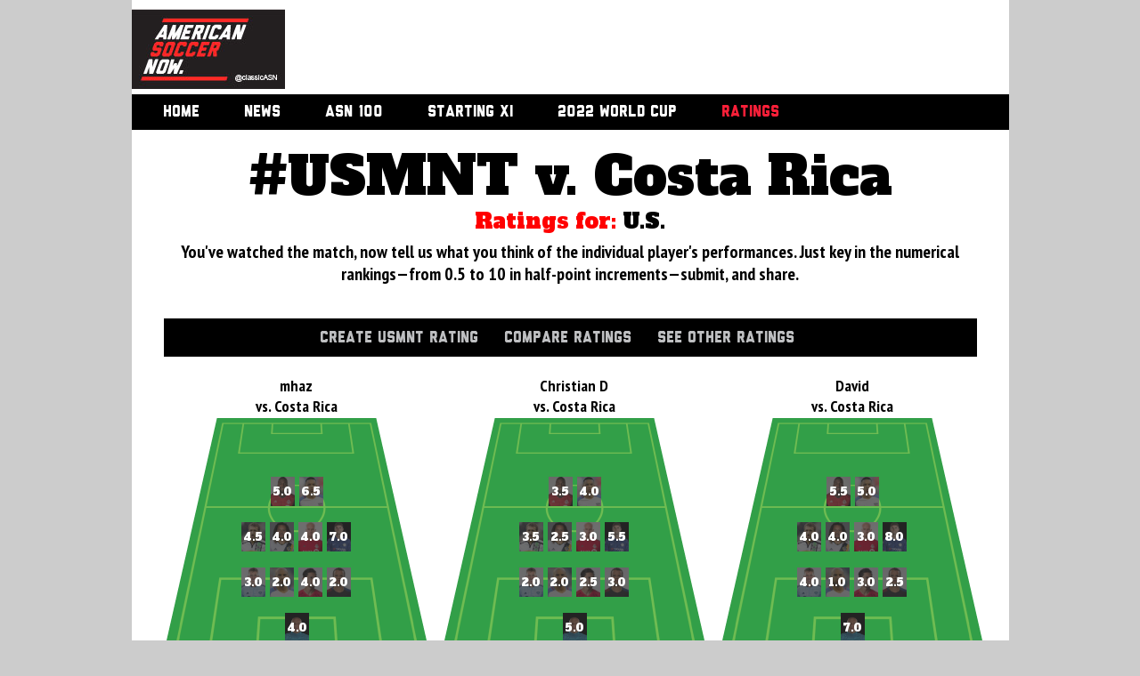

--- FILE ---
content_type: text/html; charset=utf-8
request_url: http://americansoccernow.com/matches/173/player_ratings/grid
body_size: 7688
content:
<!DOCTYPE html>
<html class='ng-app:AsnApp' id='ng-app' ng-app='AsnApp' ng-controller='WindowCtrl'>
<head>
<title>
Player Ratings
</title>
<meta property='og:url'>
<meta property='og:title'>
<meta property='og:description'>
<meta property='og:image'>
<meta property='title'>
<meta property='description'>
<meta property='keywords'>
<link rel='image_src'>
<link href="/feed" rel="alternate" title="ATOM" type="application/atom+xml" />
<link href="/feed.rss" rel="alternate" title="RSS" type="application/rss+xml" />

<link href="/assets/application.css" media="screen" rel="stylesheet" type="text/css" />
<link href="http://fonts.googleapis.com/css?family=Alfa+Slab+One" media="screen" rel="stylesheet" type="text/css" />
<link href="http://fonts.googleapis.com/css?family=PT+Sans+Narrow:400,700" media="screen" rel="stylesheet" type="text/css" />
<link href="http://fonts.googleapis.com/css?family=PT+Serif:400,700,400italic" media="screen" rel="stylesheet" type="text/css" />
<link href="/assets/starting_xi.css" media="screen" rel="stylesheet" type="text/css" />
<link href="/assets/player_ratings.css" media="screen" rel="stylesheet" type="text/css" />

<script src="/assets/application.js" type="text/javascript"></script>
<script src="http://ajax.googleapis.com/ajax/libs/jquery/1.10.2/jquery.min.js" type="text/javascript"></script>
<script>
  var jq1102 = jQuery.noConflict(true);
</script>
<script src="http://code.highcharts.com/highcharts.js" type="text/javascript"></script>
<script src="http://code.highcharts.com/modules/exporting.js" type="text/javascript"></script>
<!-- = javascript_include_tag "window.jq172=$.noconflict();" -->
<meta content="authenticity_token" name="csrf-param" />
<meta content="1+6nwueqHHAku4RrFSK0iEAmoM6jFA21jBfRkzXMQqI=" name="csrf-token" />
<script>
   var _gaq = _gaq || [];
   _gaq.push(['_setAccount', 'UA-35134803-1']);
   _gaq.push(['_setDomainName', 'americansoccernow.com']);
   _gaq.push(['_trackPageview']);
  
   (function() {
     var ga = document.createElement('script'); ga.type = 'text/javascript'; ga.async = true;
     ga.src = ('https:' == document.location.protocol ? 'https://ssl' : 'http://www') + '.google-analytics.com/ga.js';
     var s = document.getElementsByTagName('script')[0]; s.parentNode.insertBefore(ga, s);
   })();
</script>

<link href="/favicon.ico" rel="shortcut icon" type="image/vnd.microsoft.icon" />

<script src="/assets/purl.js" type="text/javascript"></script>
<script src="/assets/player_ratings.js" type="text/javascript"></script>

<style>
  .gradient {filter: none !important;}
</style>
</head>
<body>
<div id='container'>
<div class='channel' id='header'>
<div id="logo">
  <a href="/"><img alt="Asn-logo-172" src="/assets/ASN-logo-172.jpg" /></a>
</div>
<div id="adRight">
  <div class="burst" style="padding-top: 0px; padding-bottom: 0px;">
    <script async src="//pagead2.googlesyndication.com/pagead/js/adsbygoogle.js">
</script>
<ins class="adsbygoogle" style="display:inline-block;width:728px;height:90px" data-ad-client="ca-pub-3838773428570314" data-ad-slot="2229800621">
</ins>
<script type="text/javascript">
  (adsbygoogle = window.adsbygoogle || []).push({});
</script>

  </div>
</div>
<div class="clear">
</div>

<div id='secretNavContainer'></div>
<div id='nav'>
<ul class='stable'>
<li>
<a href='/'>
Home
<span class='circle'></span>
</a>
</li>
<li>
<a href='/asn-news'>
News
<span class='circle'></span>
</a>
</li>
<li>
<a href='/asn-100'>
ASN 100
<span class='circle'></span>
</a>
</li>
<li>
<a href='/starting_xis/new'>
Starting XI
<span class='circle'></span>
</a>
</li>
<li>
<a href='/roster'>
2022 World Cup
<span class='circle'></span>
</a>
</li>
<li class='active'>
<a href='/player_ratings'>
Ratings
<span class='circle'></span>
</a>
</li>
</ul>
</div>
</div>
<div id='content'>

<div class='hed'>
<h1>#USMNT v. Costa Rica</h1>
<h2 style='font-size: 24px;'>
<span class='red'>
Ratings for:
</span>
<span style='text-transform: uppercase;'>
U.S.
</span>
</h2>
<p class='subhed'>
You've watched the match, now tell us what you think of the individual player's performances. Just key in the numerical rankings—from 0.5 to 10 in half-point increments—submit, and share.
</p>
</div>
<ul id='asn100-nav' style='padding-left: 5px'>
<li class='submenu'>
<a href="#">Create USMNT Rating</a>
<ul class='none'>
<li>
<a href="/matches/219/player_ratings/new?club_id=1">USMNT vs Jamaica</a>
</li>
<li>
<a href="/matches/218/player_ratings/new?club_id=1">USMNT vs Wales</a>
</li>
<li>
<a href="/matches/217/player_ratings/new?club_id=1">USMNT vs. Costa Rica</a>
</li>
<li>
<a href="/matches/216/player_ratings/new?club_id=1">USMNT - Cuba</a>
</li>
<li>
<a href="/matches/215/player_ratings/new?club_id=1">USMNT vs. Mexico</a>
</li>
<li>
<a href="/matches/213/player_ratings/new?club_id=1">USMNT vs. Trinidad &amp; Tobago</a>
</li>
<li>
<a href="/matches/209/player_ratings/new?club_id=1">USMNT vs Jamaica</a>
</li>
<li>
<a href="/matches/205/player_ratings/new?club_id=1">USMNT vs. Ecuador </a>
</li>
<li>
<a href="/matches/204/player_ratings/new?club_id=1">USMNT vs. Panama</a>
</li>
<li>
<a href="/matches/202/player_ratings/new?club_id=1">USMNT vs Italy</a>
</li>
<li>
<a href="/matches/201/player_ratings/new?club_id=1">U.S. vs. England</a>
</li>
<li>
<a href="/matches/200/player_ratings/new?club_id=1">USMNT vs. Colombia</a>
</li>
<li>
<a href="/matches/198/player_ratings/new?club_id=1">USMNT vs. Mexico</a>
</li>
<li>
<a href="/matches/197/player_ratings/new?club_id=1">USMNT vs Brazil</a>
</li>
<li>
<a href="/matches/196/player_ratings/new?club_id=1">USMNT vs. Ireland</a>
</li>
<li>
<a href="/matches/195/player_ratings/new?club_id=1">U.S. vs. Bolivia </a>
</li>
<li>
<a href="/matches/194/player_ratings/new?club_id=144">USMNT vs. Paraguay</a>
</li>
<li>
<a href="/matches/193/player_ratings/new?club_id=1">USMNT vs. Bosnia</a>
</li>
<li>
<a href="/matches/192/player_ratings/new?club_id=1">U.S. vs. Portugal</a>
</li>
<li>
<a href="/matches/188/player_ratings/new?club_id=1">#USMNT v. T&amp;T</a>
</li>
<li>
<a href="/matches/187/player_ratings/new?club_id=1">#USMNT v. Panama</a>
</li>
<li>
<a href="/matches/179/player_ratings/new?club_id=1">#USMNT v. Honduras</a>
</li>
<li>
<a href="/matches/178/player_ratings/new?club_id=1">#USMNT v. Costa Rica</a>
</li>
<li>
<a href="/matches/191/player_ratings/new?club_id=220">#USMNT v. Jamaica</a>
</li>
<li>
<a href="/matches/190/player_ratings/new?club_id=1">#USMNT v. Costa Rica</a>
</li>
<li>
<a href="/matches/189/player_ratings/new?club_id=1">#USMNT v. El Salvador</a>
</li>
<li>
<a href="/matches/186/player_ratings/new?club_id=1">#USMNT v. NIC</a>
</li>
<li>
<a href="/matches/185/player_ratings/new?club_id=1">#USMNT v. MAR</a>
</li>
<li>
<a href="/matches/184/player_ratings/new?club_id=1">#USMNT v. Panama</a>
</li>
<li>
<a href="/matches/183/player_ratings/new?club_id=1">#USMNT v. Ghana</a>
</li>
<li>
<a href="/matches/177/player_ratings/new?club_id=1">#USMNT v. Mexico</a>
</li>
<li>
<a href="/matches/176/player_ratings/new?club_id=1">#USMNT v. T&amp;T</a>
</li>
<li>
<a href="/matches/182/player_ratings/new?club_id=1">#USMNT v. VEN</a>
</li>
<li>
<a href="/matches/175/player_ratings/new?club_id=1">#USMNT v. Panama</a>
</li>
<li>
<a href="/matches/174/player_ratings/new?club_id=1">#USMNT v. Honduras</a>
</li>
<li>
<a href="/matches/181/player_ratings/new?club_id=1">#USMNT v. Jamaica</a>
</li>
<li>
<a href="/matches/180/player_ratings/new?club_id=1">#USMNT vs. Serbia</a>
</li>
<li>
<a href="/matches/173/player_ratings/new?club_id=1">#USMNT v. Costa Rica</a>
</li>
<li>
<a href="/matches/172/player_ratings/new?club_id=1">#USMNT v. Mexico</a>
</li>
<li>
<a href="/matches/169/player_ratings/new?club_id=1">USMNT v. New Zealand</a>
</li>
<li>
<a href="/matches/168/player_ratings/new?club_id=1">#USMNT v. CUBA</a>
</li>
<li>
<a href="/matches/171/player_ratings/new?club_id=1">#USMNT v. T&amp;T</a>
</li>
<li>
<a href="/matches/170/player_ratings/new?club_id=1">#USMNT v. SVG</a>
</li>
<li>
<a href="/matches/167/player_ratings/new?club_id=1">USMNT v. COL</a>
</li>
<li>
<a href="/matches/166/player_ratings/new?club_id=1">#USMNT v. ARG</a>
</li>
<li>
<a href="/matches/165/player_ratings/new?club_id=1">#USMNT v. Ecuador</a>
</li>
<li>
<a href="/matches/160/player_ratings/new?club_id=1">#USMNT v. Paraguay</a>
</li>
<li>
<a href="/matches/159/player_ratings/new?club_id=1">#USMNT v. Costa Rica</a>
</li>
<li>
<a href="/matches/158/player_ratings/new?club_id=1">#USMNT v. Colombia</a>
</li>
<li>
<a href="/matches/164/player_ratings/new?club_id=1">USMNT v. Bolivia</a>
</li>
<li>
<a href="/matches/163/player_ratings/new?club_id=1">USMNT v. Ecuador</a>
</li>
<li>
<a href="/matches/162/player_ratings/new?club_id=1">USMNT v. PR</a>
</li>
<li>
<a href="/matches/153/player_ratings/new?club_id=1">USMNT v. Guatemala</a>
</li>
<li>
<a href="/matches/152/player_ratings/new?club_id=1">USMNT v. Guatemala</a>
</li>
<li>
<a href="/matches/157/player_ratings/new?club_id=1">US. v. Canada</a>
</li>
<li>
<a href="/matches/156/player_ratings/new?club_id=1">U.S. v Iceland</a>
</li>
<li>
<a href="/matches/150/player_ratings/new?club_id=1">U.S. vs. T&amp;T</a>
</li>
<li>
<a href="/matches/149/player_ratings/new?club_id=1">U.S. vs. SV&amp;G</a>
</li>
<li>
<a href="/matches/148/player_ratings/new?club_id=1">U.S. v. Costa Rica</a>
</li>
<li>
<a href="/matches/146/player_ratings/new?club_id=1">USA v MEX</a>
</li>
<li>
<a href="/matches/151/player_ratings/new?club_id=1">U.S. U23s v. Honduras</a>
</li>
<li>
<a href="/matches/145/player_ratings/new?club_id=1">U.S. U-23s v. Cuba U-23s</a>
</li>
<li>
<a href="/matches/144/player_ratings/new?club_id=1">U.S. U-23s v. Canada U-23s</a>
</li>
<li>
<a href="/matches/142/player_ratings/new?club_id=1">USMNT v. BRAZIL</a>
</li>
<li>
<a href="/matches/138/player_ratings/new?club_id=1">USA v PERU</a>
</li>
<li>
<a href="/matches/141/player_ratings/new?club_id=1">USMNT vs. Jamaica</a>
</li>
<li>
<a href="/matches/137/player_ratings/new?club_id=1">USMNT v. Cuba</a>
</li>
<li>
<a href="/matches/124/player_ratings/new?club_id=1">USA v PAN</a>
</li>
<li>
<a href="/matches/123/player_ratings/new?club_id=1">USA v HAITI</a>
</li>
<li>
<a href="/matches/122/player_ratings/new?club_id=1">USA v HON</a>
</li>
<li>
<a href="/matches/136/player_ratings/new?club_id=1">USWNT v. Japan</a>
</li>
<li>
<a href="/matches/126/player_ratings/new?club_id=1">USA v. GUA</a>
</li>
<li>
<a href="/matches/135/player_ratings/new?club_id=1">#USWNT v. Germany</a>
</li>
<li>
<a href="/matches/134/player_ratings/new?club_id=1">USWNT v. China</a>
</li>
<li>
<a href="/matches/133/player_ratings/new?club_id=1">USWNT v. Colombia</a>
</li>
<li>
<a href="/matches/132/player_ratings/new?club_id=1">USWNT v. Nigeria</a>
</li>
<li>
<a href="/matches/130/player_ratings/new?club_id=1">U.S. U-20s v. Serbia</a>
</li>
<li>
<a href="/matches/131/player_ratings/new?club_id=1">USWNT v. Sweden</a>
</li>
<li>
<a href="/matches/118/player_ratings/new?club_id=1">USA v GER</a>
</li>
<li>
<a href="/matches/128/player_ratings/new?club_id=1">U.S. U-20s v. NZ</a>
</li>
<li>
<a href="/matches/127/player_ratings/new?club_id=1">US U-20s v. Myanmar</a>
</li>
<li>
<a href="/matches/116/player_ratings/new?club_id=1">USA v MEX</a>
</li>
<li>
<a href="/matches/115/player_ratings/new?club_id=1">USA v. DEN</a>
</li>
<li>
<a href="/matches/113/player_ratings/new?club_id=1">USA v. PAN</a>
</li>
<li>
<a href="/matches/114/player_ratings/new?club_id=1">USA v. CHILE</a>
</li>
<li>
<a href="/matches/110/player_ratings/new?club_id=1">USMNT v. IRE</a>
</li>
<li>
<a href="/matches/112/player_ratings/new?club_id=1">USA vs. COL</a>
</li>
<li>
<a href="/matches/111/player_ratings/new?club_id=1">USA vs. HON</a>
</li>
<li>
<a href="/matches/109/player_ratings/new?club_id=1">USMNT v. ECU</a>
</li>
<li>
<a href="/matches/108/player_ratings/new?club_id=1">USA v CZE</a>
</li>
<li>
<a href="/matches/106/player_ratings/new?club_id=1">USA vs. Belgium</a>
</li>
<li>
<a href="/matches/95/player_ratings/new?club_id=220">USA v. GER</a>
</li>
<li>
<a href="/matches/94/player_ratings/new?club_id=220">USA vs. POR</a>
</li>
<li>
<a href="/matches/93/player_ratings/new?club_id=220">USA v. Ghana</a>
</li>
<li>
<a href="/matches/104/player_ratings/new?club_id=1">USA v NIGERIA</a>
</li>
<li>
<a href="/matches/103/player_ratings/new?club_id=1">USA v TUR</a>
</li>
<li>
<a href="/matches/102/player_ratings/new?club_id=1">USA v AZB</a>
</li>
<li>
<a href="/matches/101/player_ratings/new?club_id=1">USA vs. MEX</a>
</li>
<li>
<a href="/matches/96/player_ratings/new?club_id=1">USA v. Ukraine</a>
</li>
<li>
<a href="/matches/92/player_ratings/new?club_id=1">USA v. S. Korea</a>
</li>
<li>
<a href="/matches/90/player_ratings/new?club_id=1">USA v Austria</a>
</li>
<li>
<a href="/matches/89/player_ratings/new?club_id=1">USA v SCO</a>
</li>
<li>
<a href="/matches/53/player_ratings/new?club_id=1">USA vs. Panama</a>
</li>
<li>
<a href="/matches/51/player_ratings/new?club_id=1">USA vs. Jamaica</a>
</li>
<li>
<a href="/matches/48/player_ratings/new?club_id=1">USA v. MEX</a>
</li>
<li>
<a href="/matches/45/player_ratings/new?club_id=1">U.S. v Costa Rica</a>
</li>
<li>
<a href="/matches/85/player_ratings/new?club_id=1">U.S. vs. Bosnia</a>
</li>
<li>
<a href="/matches/87/player_ratings/new?club_id=144">USA vs. PAN</a>
</li>
<li>
<a href="/matches/81/player_ratings/new?club_id=144">US v. HON</a>
</li>
<li>
<a href="/matches/78/player_ratings/new?club_id=144">U.S. v El Salvador</a>
</li>
<li>
<a href="/matches/76/player_ratings/new?club_id=144">U.S. v Costa Rica</a>
</li>
<li>
<a href="/matches/73/player_ratings/new?club_id=144">USA v CUB</a>
</li>
<li>
<a href="/matches/58/player_ratings/new?club_id=144">USA v BELIZE</a>
</li>
<li>
<a href="/matches/41/player_ratings/new?club_id=1">USA v HON</a>
</li>
<li>
<a href="/matches/40/player_ratings/new?club_id=1">USA v PAN</a>
</li>
<li>
<a href="/matches/35/player_ratings/new?club_id=1">USA v JAMAICA</a>
</li>
<li>
<a href="/matches/57/player_ratings/new?club_id=1">USA v GER</a>
</li>
<li>
<a href="/matches/56/player_ratings/new?club_id=1">USA v BEL</a>
</li>
<li>
<a href="/matches/31/player_ratings/new?club_id=1">USA v MEX</a>
</li>
<li>
<a href="/matches/28/player_ratings/new?club_id=1">USA v CRC</a>
</li>
<li>
<a href="/matches/25/player_ratings/new?club_id=1">USA vs. Honduras</a>
</li>
<li>
<a href="/matches/24/player_ratings/new?club_id=1">USA v CAN</a>
</li>
<li>
<a href="/matches/19/player_ratings/new?club_id=1">USA v RUS</a>
</li>
<li>
<a href="/matches/5/player_ratings/new?club_id=1">USA v GUA</a>
</li>
<li>
<a href="/matches/3/player_ratings/new?club_id=1">USA v A&amp;B</a>
</li>
<li>
<a href="/matches/119/player_ratings/new?club_id=1">USA v NED</a>
</li>
<li>
<a href="/matches/129/player_ratings/new?club_id=1">USA v NED</a>
</li>
</ul>
</li>
<li>
<a href="/matches/173/player_ratings/compare?club_id=1">Compare Ratings</a>
</li>
<li class='submenu'>
<a href="#">See Other Ratings</a>
<ul style='display:none;'>
<li><a href="/matches/219/player_ratings/grid">USMNT vs Jamaica</a></li>
<li><a href="/matches/218/player_ratings/grid">USMNT vs Wales</a></li>
<li><a href="/matches/217/player_ratings/grid">USMNT vs. Costa Rica</a></li>
<li><a href="/matches/216/player_ratings/grid">USMNT - Cuba</a></li>
<li><a href="/matches/215/player_ratings/grid">USMNT vs. Mexico</a></li>
<li><a href="/matches/213/player_ratings/grid">USMNT vs. Trinidad &amp; Tobago</a></li>
<li><a href="/matches/209/player_ratings/grid">USMNT vs Jamaica</a></li>
<li><a href="/matches/205/player_ratings/grid">USMNT vs. Ecuador </a></li>
<li><a href="/matches/204/player_ratings/grid">USMNT vs. Panama</a></li>
<li><a href="/matches/202/player_ratings/grid">USMNT vs Italy</a></li>
<li><a href="/matches/201/player_ratings/grid">U.S. vs. England</a></li>
<li><a href="/matches/200/player_ratings/grid">USMNT vs. Colombia</a></li>
<li><a href="/matches/198/player_ratings/grid">USMNT vs. Mexico</a></li>
<li><a href="/matches/197/player_ratings/grid">USMNT vs Brazil</a></li>
<li><a href="/matches/196/player_ratings/grid">USMNT vs. Ireland</a></li>
<li><a href="/matches/195/player_ratings/grid">U.S. vs. Bolivia </a></li>
<li><a href="/matches/194/player_ratings/grid">USMNT vs. Paraguay</a></li>
<li><a href="/matches/193/player_ratings/grid">USMNT vs. Bosnia</a></li>
<li><a href="/matches/192/player_ratings/grid">U.S. vs. Portugal</a></li>
<li><a href="/matches/188/player_ratings/grid">#USMNT v. T&amp;T</a></li>
<li><a href="/matches/187/player_ratings/grid">#USMNT v. Panama</a></li>
<li><a href="/matches/179/player_ratings/grid">#USMNT v. Honduras</a></li>
<li><a href="/matches/178/player_ratings/grid">#USMNT v. Costa Rica</a></li>
<li><a href="/matches/191/player_ratings/grid">#USMNT v. Jamaica</a></li>
<li><a href="/matches/190/player_ratings/grid">#USMNT v. Costa Rica</a></li>
<li><a href="/matches/189/player_ratings/grid">#USMNT v. El Salvador</a></li>
<li><a href="/matches/186/player_ratings/grid">#USMNT v. NIC</a></li>
<li><a href="/matches/185/player_ratings/grid">#USMNT v. MAR</a></li>
<li><a href="/matches/184/player_ratings/grid">#USMNT v. Panama</a></li>
<li><a href="/matches/183/player_ratings/grid">#USMNT v. Ghana</a></li>
<li><a href="/matches/177/player_ratings/grid">#USMNT v. Mexico</a></li>
<li><a href="/matches/176/player_ratings/grid">#USMNT v. T&amp;T</a></li>
<li><a href="/matches/182/player_ratings/grid">#USMNT v. VEN</a></li>
<li><a href="/matches/175/player_ratings/grid">#USMNT v. Panama</a></li>
<li><a href="/matches/174/player_ratings/grid">#USMNT v. Honduras</a></li>
<li><a href="/matches/181/player_ratings/grid">#USMNT v. Jamaica</a></li>
<li><a href="/matches/180/player_ratings/grid">#USMNT vs. Serbia</a></li>
<li><a href="/matches/173/player_ratings/grid">#USMNT v. Costa Rica</a></li>
<li><a href="/matches/172/player_ratings/grid">#USMNT v. Mexico</a></li>
<li><a href="/matches/169/player_ratings/grid">USMNT v. New Zealand</a></li>
<li><a href="/matches/168/player_ratings/grid">#USMNT v. CUBA</a></li>
<li><a href="/matches/171/player_ratings/grid">#USMNT v. T&amp;T</a></li>
<li><a href="/matches/170/player_ratings/grid">#USMNT v. SVG</a></li>
<li><a href="/matches/167/player_ratings/grid">USMNT v. COL</a></li>
<li><a href="/matches/166/player_ratings/grid">#USMNT v. ARG</a></li>
<li><a href="/matches/165/player_ratings/grid">#USMNT v. Ecuador</a></li>
<li><a href="/matches/160/player_ratings/grid">#USMNT v. Paraguay</a></li>
<li><a href="/matches/159/player_ratings/grid">#USMNT v. Costa Rica</a></li>
<li><a href="/matches/158/player_ratings/grid">#USMNT v. Colombia</a></li>
<li><a href="/matches/164/player_ratings/grid">USMNT v. Bolivia</a></li>
<li><a href="/matches/163/player_ratings/grid">USMNT v. Ecuador</a></li>
<li><a href="/matches/162/player_ratings/grid">USMNT v. PR</a></li>
<li><a href="/matches/153/player_ratings/grid">USMNT v. Guatemala</a></li>
<li><a href="/matches/152/player_ratings/grid">USMNT v. Guatemala</a></li>
<li><a href="/matches/157/player_ratings/grid">US. v. Canada</a></li>
<li><a href="/matches/156/player_ratings/grid">U.S. v Iceland</a></li>
<li><a href="/matches/150/player_ratings/grid">U.S. vs. T&amp;T</a></li>
<li><a href="/matches/149/player_ratings/grid">U.S. vs. SV&amp;G</a></li>
<li><a href="/matches/148/player_ratings/grid">U.S. v. Costa Rica</a></li>
<li><a href="/matches/146/player_ratings/grid">USA v MEX</a></li>
<li><a href="/matches/151/player_ratings/grid">U.S. U23s v. Honduras</a></li>
<li><a href="/matches/145/player_ratings/grid">U.S. U-23s v. Cuba U-23s</a></li>
<li><a href="/matches/144/player_ratings/grid">U.S. U-23s v. Canada U-23s</a></li>
<li><a href="/matches/142/player_ratings/grid">USMNT v. BRAZIL</a></li>
<li><a href="/matches/138/player_ratings/grid">USA v PERU</a></li>
<li><a href="/matches/141/player_ratings/grid">USMNT vs. Jamaica</a></li>
<li><a href="/matches/137/player_ratings/grid">USMNT v. Cuba</a></li>
<li><a href="/matches/124/player_ratings/grid">USA v PAN</a></li>
<li><a href="/matches/123/player_ratings/grid">USA v HAITI</a></li>
<li><a href="/matches/122/player_ratings/grid">USA v HON</a></li>
<li><a href="/matches/136/player_ratings/grid">USWNT v. Japan</a></li>
<li><a href="/matches/126/player_ratings/grid">USA v. GUA</a></li>
<li><a href="/matches/135/player_ratings/grid">#USWNT v. Germany</a></li>
<li><a href="/matches/134/player_ratings/grid">USWNT v. China</a></li>
<li><a href="/matches/133/player_ratings/grid">USWNT v. Colombia</a></li>
<li><a href="/matches/132/player_ratings/grid">USWNT v. Nigeria</a></li>
<li><a href="/matches/130/player_ratings/grid">U.S. U-20s v. Serbia</a></li>
<li><a href="/matches/131/player_ratings/grid">USWNT v. Sweden</a></li>
<li><a href="/matches/118/player_ratings/grid">USA v GER</a></li>
<li><a href="/matches/128/player_ratings/grid">U.S. U-20s v. NZ</a></li>
<li><a href="/matches/127/player_ratings/grid">US U-20s v. Myanmar</a></li>
<li><a href="/matches/116/player_ratings/grid">USA v MEX</a></li>
<li><a href="/matches/115/player_ratings/grid">USA v. DEN</a></li>
<li><a href="/matches/113/player_ratings/grid">USA v. PAN</a></li>
<li><a href="/matches/114/player_ratings/grid">USA v. CHILE</a></li>
<li><a href="/matches/110/player_ratings/grid">USMNT v. IRE</a></li>
<li><a href="/matches/112/player_ratings/grid">USA vs. COL</a></li>
<li><a href="/matches/111/player_ratings/grid">USA vs. HON</a></li>
<li><a href="/matches/109/player_ratings/grid">USMNT v. ECU</a></li>
<li><a href="/matches/108/player_ratings/grid">USA v CZE</a></li>
<li><a href="/matches/106/player_ratings/grid">USA vs. Belgium</a></li>
<li><a href="/matches/95/player_ratings/grid">USA v. GER</a></li>
<li><a href="/matches/94/player_ratings/grid">USA vs. POR</a></li>
<li><a href="/matches/93/player_ratings/grid">USA v. Ghana</a></li>
<li><a href="/matches/104/player_ratings/grid">USA v NIGERIA</a></li>
<li><a href="/matches/103/player_ratings/grid">USA v TUR</a></li>
<li><a href="/matches/102/player_ratings/grid">USA v AZB</a></li>
<li><a href="/matches/101/player_ratings/grid">USA vs. MEX</a></li>
<li><a href="/matches/96/player_ratings/grid">USA v. Ukraine</a></li>
<li><a href="/matches/92/player_ratings/grid">USA v. S. Korea</a></li>
<li><a href="/matches/90/player_ratings/grid">USA v Austria</a></li>
<li><a href="/matches/89/player_ratings/grid">USA v SCO</a></li>
<li><a href="/matches/53/player_ratings/grid">USA vs. Panama</a></li>
<li><a href="/matches/51/player_ratings/grid">USA vs. Jamaica</a></li>
<li><a href="/matches/48/player_ratings/grid">USA v. MEX</a></li>
<li><a href="/matches/45/player_ratings/grid">U.S. v Costa Rica</a></li>
<li><a href="/matches/85/player_ratings/grid">U.S. vs. Bosnia</a></li>
<li><a href="/matches/87/player_ratings/grid">USA vs. PAN</a></li>
<li><a href="/matches/81/player_ratings/grid">US v. HON</a></li>
<li><a href="/matches/78/player_ratings/grid">U.S. v El Salvador</a></li>
<li><a href="/matches/76/player_ratings/grid">U.S. v Costa Rica</a></li>
<li><a href="/matches/73/player_ratings/grid">USA v CUB</a></li>
<li><a href="/matches/58/player_ratings/grid">USA v BELIZE</a></li>
<li><a href="/matches/41/player_ratings/grid">USA v HON</a></li>
<li><a href="/matches/40/player_ratings/grid">USA v PAN</a></li>
<li><a href="/matches/35/player_ratings/grid">USA v JAMAICA</a></li>
<li><a href="/matches/57/player_ratings/grid">USA v GER</a></li>
<li><a href="/matches/56/player_ratings/grid">USA v BEL</a></li>
<li><a href="/matches/31/player_ratings/grid">USA v MEX</a></li>
<li><a href="/matches/28/player_ratings/grid">USA v CRC</a></li>
<li><a href="/matches/25/player_ratings/grid">USA vs. Honduras</a></li>
<li><a href="/matches/24/player_ratings/grid">USA v CAN</a></li>
<li><a href="/matches/19/player_ratings/grid">USA v RUS</a></li>
<li><a href="/matches/5/player_ratings/grid">USA v GUA</a></li>
<li><a href="/matches/3/player_ratings/grid">USA v A&amp;B</a></li>
<li><a href="/matches/119/player_ratings/grid">USA v NED</a></li>
<li><a href="/matches/129/player_ratings/grid">USA v NED</a></li>
</ul>
</li>
</ul>

<div class='grid' id='starting'>

<div class='formation_442 item'>
<a href='/matches/173/player_ratings/3796'>
<div class='whole'>
mhaz
<br>
vs.
Costa Rica
<div class='gk player'>
<img alt="Brad_guzan_-_atlanta_2019_headshot" height="33" src="http://s3.amazonaws.com/assets.thisisasn.com/production/attacheds/13329/original/Brad_Guzan_-_Atlanta_2019_headshot.jpg?1578588852" width="27" />
<input class="ratingInputField miniRating" disabled="disabled" id="match_rating_player_ratings_attributes__rating" name="match_rating[player_ratings_attributes][][rating]" size="8" type="text" value="4.0" />
</div>
<div class='player player_1'>
<img alt="Altidorejozy_supplied" height="33" src="http://s3.amazonaws.com/assets.thisisasn.com/production/attacheds/11319/original/AltidoreJozy_supplied.jpg?1490737308" width="27" />
<input class="ratingInputField miniRating" disabled="disabled" id="match_rating_player_ratings_attributes__rating" name="match_rating[player_ratings_attributes][][rating]" size="8" type="text" value="5.0" />
</div>
<div class='player player_2'>
<img alt="Woodbobby" height="33" src="http://s3.amazonaws.com/assets.thisisasn.com/production/attacheds/11332/original/woodbobby.jpg?1490739268" width="27" />
<input class="ratingInputField miniRating" disabled="disabled" id="match_rating_player_ratings_attributes__rating" name="match_rating[player_ratings_attributes][][rating]" size="8" type="text" value="6.5" />
</div>
<div class='player player_3'>
<img alt="Supplied_johnsonfabian_" height="33" src="http://s3.amazonaws.com/assets.thisisasn.com/production/attacheds/9972/original/supplied_johnsonfabian_.jpg?1457914187" width="27" />
<input class="ratingInputField miniRating" disabled="disabled" id="match_rating_player_ratings_attributes__rating" name="match_rating[player_ratings_attributes][][rating]" size="8" type="text" value="4.5" />
</div>
<div class='player player_4'>
<img alt="Jonesjermaine_" height="33" src="http://s3.amazonaws.com/assets.thisisasn.com/production/attacheds/11284/original/JonesJermaine_.jpg?1490564336" width="27" />
<input class="ratingInputField miniRating" disabled="disabled" id="match_rating_player_ratings_attributes__rating" name="match_rating[player_ratings_attributes][][rating]" size="8" type="text" value="4.0" />
</div>
<div class='player player_5'>
<img alt="Bradleymichael" height="33" src="http://s3.amazonaws.com/assets.thisisasn.com/production/attacheds/9991/original/BradleyMichael.jpg?1457928210" width="27" />
<input class="ratingInputField miniRating" disabled="disabled" id="match_rating_player_ratings_attributes__rating" name="match_rating[player_ratings_attributes][][rating]" size="8" type="text" value="4.0" />
</div>
<div class='player player_6'>
<img alt="Christian_pulisic_-_chelsea_headshot_-_2019" height="33" src="http://s3.amazonaws.com/assets.thisisasn.com/production/attacheds/13320/original/Christian_Pulisic_-_Chelsea_headshot_-_2019.jpg?1578586530" width="27" />
<input class="ratingInputField miniRating" disabled="disabled" id="match_rating_player_ratings_attributes__rating" name="match_rating[player_ratings_attributes][][rating]" size="8" type="text" value="7.0" />
</div>
<div class='player player_7'>
<img alt="Beslermatt_" height="33" src="http://s3.amazonaws.com/assets.thisisasn.com/production/attacheds/9998/original/BeslerMatt_.jpg?1457928211" width="27" />
<input class="ratingInputField miniRating" disabled="disabled" id="match_rating_player_ratings_attributes__rating" name="match_rating[player_ratings_attributes][][rating]" size="8" type="text" value="3.0" />
</div>
<div class='player player_8'>
<img alt="112016_isi_brooksjohn_usmntbb052816136" height="33" src="http://s3.amazonaws.com/assets.thisisasn.com/production/attacheds/10830/original/112016_isi_brooksjohn_USMNTBB052816136.jpg?1479664882" width="27" />
<input class="ratingInputField miniRating" disabled="disabled" id="match_rating_player_ratings_attributes__rating" name="match_rating[player_ratings_attributes][][rating]" size="8" type="text" value="2.0" />
</div>
<div class='player player_9'>
<img alt="Omar_gonzalez_-_us_soccer_headshot_-_2019" height="33" src="http://s3.amazonaws.com/assets.thisisasn.com/production/attacheds/13356/original/Omar_Gonzalez_-_US_Soccer_headshot_-_2019.jpg?1578607868" width="27" />
<input class="ratingInputField miniRating" disabled="disabled" id="match_rating_player_ratings_attributes__rating" name="match_rating[player_ratings_attributes][][rating]" size="8" type="text" value="4.0" />
</div>
<div class='player player_10'>
<img alt="Chandlertimothy" height="33" src="http://s3.amazonaws.com/assets.thisisasn.com/production/attacheds/11329/original/chandlertimothy.jpg?1490738507" width="27" />
<input class="ratingInputField miniRating" disabled="disabled" id="match_rating_player_ratings_attributes__rating" name="match_rating[player_ratings_attributes][][rating]" size="8" type="text" value="2.0" />
</div>
</div>
</a>
<!-- AddThis Button BEGIN -->
<div addthis:description="Take a look at mhaz's Ratings for #USMNT v. Costa Rica" addthis:title="Take a look at mhaz's Ratings for #USMNT v. Costa Rica" addthis:url='http://americansoccernow.com/matches/173/player_ratings/3796' class='addthis_toolbox addthis_default_style addthis_32x32_style'>
<span class='share' style='float: left; '>
Share this Player Rating:
</span>
<a class='addthis_button_twitter' style='cursor: pointer'></a>
<a class='addthis_button_facebook' style='cursor: pointer'></a>
<!-- AddThis Button END -->
</div>
</div>
<div class='formation_442 item'>
<a href='/matches/173/player_ratings/3795'>
<div class='whole'>
Christian D
<br>
vs.
Costa Rica
<div class='gk player'>
<img alt="Brad_guzan_-_atlanta_2019_headshot" height="33" src="http://s3.amazonaws.com/assets.thisisasn.com/production/attacheds/13329/original/Brad_Guzan_-_Atlanta_2019_headshot.jpg?1578588852" width="27" />
<input class="ratingInputField miniRating" disabled="disabled" id="match_rating_player_ratings_attributes__rating" name="match_rating[player_ratings_attributes][][rating]" size="8" type="text" value="5.0" />
</div>
<div class='player player_1'>
<img alt="Altidorejozy_supplied" height="33" src="http://s3.amazonaws.com/assets.thisisasn.com/production/attacheds/11319/original/AltidoreJozy_supplied.jpg?1490737308" width="27" />
<input class="ratingInputField miniRating" disabled="disabled" id="match_rating_player_ratings_attributes__rating" name="match_rating[player_ratings_attributes][][rating]" size="8" type="text" value="3.5" />
</div>
<div class='player player_2'>
<img alt="Woodbobby" height="33" src="http://s3.amazonaws.com/assets.thisisasn.com/production/attacheds/11332/original/woodbobby.jpg?1490739268" width="27" />
<input class="ratingInputField miniRating" disabled="disabled" id="match_rating_player_ratings_attributes__rating" name="match_rating[player_ratings_attributes][][rating]" size="8" type="text" value="4.0" />
</div>
<div class='player player_3'>
<img alt="Supplied_johnsonfabian_" height="33" src="http://s3.amazonaws.com/assets.thisisasn.com/production/attacheds/9972/original/supplied_johnsonfabian_.jpg?1457914187" width="27" />
<input class="ratingInputField miniRating" disabled="disabled" id="match_rating_player_ratings_attributes__rating" name="match_rating[player_ratings_attributes][][rating]" size="8" type="text" value="3.5" />
</div>
<div class='player player_4'>
<img alt="Jonesjermaine_" height="33" src="http://s3.amazonaws.com/assets.thisisasn.com/production/attacheds/11284/original/JonesJermaine_.jpg?1490564336" width="27" />
<input class="ratingInputField miniRating" disabled="disabled" id="match_rating_player_ratings_attributes__rating" name="match_rating[player_ratings_attributes][][rating]" size="8" type="text" value="2.5" />
</div>
<div class='player player_5'>
<img alt="Bradleymichael" height="33" src="http://s3.amazonaws.com/assets.thisisasn.com/production/attacheds/9991/original/BradleyMichael.jpg?1457928210" width="27" />
<input class="ratingInputField miniRating" disabled="disabled" id="match_rating_player_ratings_attributes__rating" name="match_rating[player_ratings_attributes][][rating]" size="8" type="text" value="3.0" />
</div>
<div class='player player_6'>
<img alt="Christian_pulisic_-_chelsea_headshot_-_2019" height="33" src="http://s3.amazonaws.com/assets.thisisasn.com/production/attacheds/13320/original/Christian_Pulisic_-_Chelsea_headshot_-_2019.jpg?1578586530" width="27" />
<input class="ratingInputField miniRating" disabled="disabled" id="match_rating_player_ratings_attributes__rating" name="match_rating[player_ratings_attributes][][rating]" size="8" type="text" value="5.5" />
</div>
<div class='player player_7'>
<img alt="Beslermatt_" height="33" src="http://s3.amazonaws.com/assets.thisisasn.com/production/attacheds/9998/original/BeslerMatt_.jpg?1457928211" width="27" />
<input class="ratingInputField miniRating" disabled="disabled" id="match_rating_player_ratings_attributes__rating" name="match_rating[player_ratings_attributes][][rating]" size="8" type="text" value="2.0" />
</div>
<div class='player player_8'>
<img alt="112016_isi_brooksjohn_usmntbb052816136" height="33" src="http://s3.amazonaws.com/assets.thisisasn.com/production/attacheds/10830/original/112016_isi_brooksjohn_USMNTBB052816136.jpg?1479664882" width="27" />
<input class="ratingInputField miniRating" disabled="disabled" id="match_rating_player_ratings_attributes__rating" name="match_rating[player_ratings_attributes][][rating]" size="8" type="text" value="2.0" />
</div>
<div class='player player_9'>
<img alt="Omar_gonzalez_-_us_soccer_headshot_-_2019" height="33" src="http://s3.amazonaws.com/assets.thisisasn.com/production/attacheds/13356/original/Omar_Gonzalez_-_US_Soccer_headshot_-_2019.jpg?1578607868" width="27" />
<input class="ratingInputField miniRating" disabled="disabled" id="match_rating_player_ratings_attributes__rating" name="match_rating[player_ratings_attributes][][rating]" size="8" type="text" value="2.5" />
</div>
<div class='player player_10'>
<img alt="Chandlertimothy" height="33" src="http://s3.amazonaws.com/assets.thisisasn.com/production/attacheds/11329/original/chandlertimothy.jpg?1490738507" width="27" />
<input class="ratingInputField miniRating" disabled="disabled" id="match_rating_player_ratings_attributes__rating" name="match_rating[player_ratings_attributes][][rating]" size="8" type="text" value="3.0" />
</div>
</div>
</a>
<!-- AddThis Button BEGIN -->
<div addthis:description="Take a look at Christian D's Ratings for #USMNT v. Costa Rica" addthis:title="Take a look at Christian D's Ratings for #USMNT v. Costa Rica" addthis:url='http://americansoccernow.com/matches/173/player_ratings/3795' class='addthis_toolbox addthis_default_style addthis_32x32_style'>
<span class='share' style='float: left; '>
Share this Player Rating:
</span>
<a class='addthis_button_twitter' style='cursor: pointer'></a>
<a class='addthis_button_facebook' style='cursor: pointer'></a>
<!-- AddThis Button END -->
</div>
</div>
<div class='formation_442 item'>
<a href='/matches/173/player_ratings/3794'>
<div class='whole'>
David
<br>
vs.
Costa Rica
<div class='gk player'>
<img alt="Brad_guzan_-_atlanta_2019_headshot" height="33" src="http://s3.amazonaws.com/assets.thisisasn.com/production/attacheds/13329/original/Brad_Guzan_-_Atlanta_2019_headshot.jpg?1578588852" width="27" />
<input class="ratingInputField miniRating" disabled="disabled" id="match_rating_player_ratings_attributes__rating" name="match_rating[player_ratings_attributes][][rating]" size="8" type="text" value="7.0" />
</div>
<div class='player player_1'>
<img alt="Altidorejozy_supplied" height="33" src="http://s3.amazonaws.com/assets.thisisasn.com/production/attacheds/11319/original/AltidoreJozy_supplied.jpg?1490737308" width="27" />
<input class="ratingInputField miniRating" disabled="disabled" id="match_rating_player_ratings_attributes__rating" name="match_rating[player_ratings_attributes][][rating]" size="8" type="text" value="5.5" />
</div>
<div class='player player_2'>
<img alt="Woodbobby" height="33" src="http://s3.amazonaws.com/assets.thisisasn.com/production/attacheds/11332/original/woodbobby.jpg?1490739268" width="27" />
<input class="ratingInputField miniRating" disabled="disabled" id="match_rating_player_ratings_attributes__rating" name="match_rating[player_ratings_attributes][][rating]" size="8" type="text" value="5.0" />
</div>
<div class='player player_3'>
<img alt="Supplied_johnsonfabian_" height="33" src="http://s3.amazonaws.com/assets.thisisasn.com/production/attacheds/9972/original/supplied_johnsonfabian_.jpg?1457914187" width="27" />
<input class="ratingInputField miniRating" disabled="disabled" id="match_rating_player_ratings_attributes__rating" name="match_rating[player_ratings_attributes][][rating]" size="8" type="text" value="4.0" />
</div>
<div class='player player_4'>
<img alt="Jonesjermaine_" height="33" src="http://s3.amazonaws.com/assets.thisisasn.com/production/attacheds/11284/original/JonesJermaine_.jpg?1490564336" width="27" />
<input class="ratingInputField miniRating" disabled="disabled" id="match_rating_player_ratings_attributes__rating" name="match_rating[player_ratings_attributes][][rating]" size="8" type="text" value="4.0" />
</div>
<div class='player player_5'>
<img alt="Bradleymichael" height="33" src="http://s3.amazonaws.com/assets.thisisasn.com/production/attacheds/9991/original/BradleyMichael.jpg?1457928210" width="27" />
<input class="ratingInputField miniRating" disabled="disabled" id="match_rating_player_ratings_attributes__rating" name="match_rating[player_ratings_attributes][][rating]" size="8" type="text" value="3.0" />
</div>
<div class='player player_6'>
<img alt="Christian_pulisic_-_chelsea_headshot_-_2019" height="33" src="http://s3.amazonaws.com/assets.thisisasn.com/production/attacheds/13320/original/Christian_Pulisic_-_Chelsea_headshot_-_2019.jpg?1578586530" width="27" />
<input class="ratingInputField miniRating" disabled="disabled" id="match_rating_player_ratings_attributes__rating" name="match_rating[player_ratings_attributes][][rating]" size="8" type="text" value="8.0" />
</div>
<div class='player player_7'>
<img alt="Beslermatt_" height="33" src="http://s3.amazonaws.com/assets.thisisasn.com/production/attacheds/9998/original/BeslerMatt_.jpg?1457928211" width="27" />
<input class="ratingInputField miniRating" disabled="disabled" id="match_rating_player_ratings_attributes__rating" name="match_rating[player_ratings_attributes][][rating]" size="8" type="text" value="4.0" />
</div>
<div class='player player_8'>
<img alt="112016_isi_brooksjohn_usmntbb052816136" height="33" src="http://s3.amazonaws.com/assets.thisisasn.com/production/attacheds/10830/original/112016_isi_brooksjohn_USMNTBB052816136.jpg?1479664882" width="27" />
<input class="ratingInputField miniRating" disabled="disabled" id="match_rating_player_ratings_attributes__rating" name="match_rating[player_ratings_attributes][][rating]" size="8" type="text" value="1.0" />
</div>
<div class='player player_9'>
<img alt="Omar_gonzalez_-_us_soccer_headshot_-_2019" height="33" src="http://s3.amazonaws.com/assets.thisisasn.com/production/attacheds/13356/original/Omar_Gonzalez_-_US_Soccer_headshot_-_2019.jpg?1578607868" width="27" />
<input class="ratingInputField miniRating" disabled="disabled" id="match_rating_player_ratings_attributes__rating" name="match_rating[player_ratings_attributes][][rating]" size="8" type="text" value="3.0" />
</div>
<div class='player player_10'>
<img alt="Chandlertimothy" height="33" src="http://s3.amazonaws.com/assets.thisisasn.com/production/attacheds/11329/original/chandlertimothy.jpg?1490738507" width="27" />
<input class="ratingInputField miniRating" disabled="disabled" id="match_rating_player_ratings_attributes__rating" name="match_rating[player_ratings_attributes][][rating]" size="8" type="text" value="2.5" />
</div>
</div>
</a>
<!-- AddThis Button BEGIN -->
<div addthis:description="Take a look at David's Ratings for #USMNT v. Costa Rica" addthis:title="Take a look at David's Ratings for #USMNT v. Costa Rica" addthis:url='http://americansoccernow.com/matches/173/player_ratings/3794' class='addthis_toolbox addthis_default_style addthis_32x32_style'>
<span class='share' style='float: left; '>
Share this Player Rating:
</span>
<a class='addthis_button_twitter' style='cursor: pointer'></a>
<a class='addthis_button_facebook' style='cursor: pointer'></a>
<!-- AddThis Button END -->
</div>
</div>
<div class='formation_442 item'>
<a href='/matches/173/player_ratings/3793'>
<div class='whole'>
BarMade
<br>
vs.
Costa Rica
<div class='gk player'>
<img alt="Brad_guzan_-_atlanta_2019_headshot" height="33" src="http://s3.amazonaws.com/assets.thisisasn.com/production/attacheds/13329/original/Brad_Guzan_-_Atlanta_2019_headshot.jpg?1578588852" width="27" />
<input class="ratingInputField miniRating" disabled="disabled" id="match_rating_player_ratings_attributes__rating" name="match_rating[player_ratings_attributes][][rating]" size="8" type="text" value="5.0" />
</div>
<div class='player player_1'>
<img alt="Altidorejozy_supplied" height="33" src="http://s3.amazonaws.com/assets.thisisasn.com/production/attacheds/11319/original/AltidoreJozy_supplied.jpg?1490737308" width="27" />
<input class="ratingInputField miniRating" disabled="disabled" id="match_rating_player_ratings_attributes__rating" name="match_rating[player_ratings_attributes][][rating]" size="8" type="text" value="4.0" />
</div>
<div class='player player_2'>
<img alt="Woodbobby" height="33" src="http://s3.amazonaws.com/assets.thisisasn.com/production/attacheds/11332/original/woodbobby.jpg?1490739268" width="27" />
<input class="ratingInputField miniRating" disabled="disabled" id="match_rating_player_ratings_attributes__rating" name="match_rating[player_ratings_attributes][][rating]" size="8" type="text" value="4.0" />
</div>
<div class='player player_3'>
<img alt="Supplied_johnsonfabian_" height="33" src="http://s3.amazonaws.com/assets.thisisasn.com/production/attacheds/9972/original/supplied_johnsonfabian_.jpg?1457914187" width="27" />
<input class="ratingInputField miniRating" disabled="disabled" id="match_rating_player_ratings_attributes__rating" name="match_rating[player_ratings_attributes][][rating]" size="8" type="text" value="4.0" />
</div>
<div class='player player_4'>
<img alt="Jonesjermaine_" height="33" src="http://s3.amazonaws.com/assets.thisisasn.com/production/attacheds/11284/original/JonesJermaine_.jpg?1490564336" width="27" />
<input class="ratingInputField miniRating" disabled="disabled" id="match_rating_player_ratings_attributes__rating" name="match_rating[player_ratings_attributes][][rating]" size="8" type="text" value="2.0" />
</div>
<div class='player player_5'>
<img alt="Bradleymichael" height="33" src="http://s3.amazonaws.com/assets.thisisasn.com/production/attacheds/9991/original/BradleyMichael.jpg?1457928210" width="27" />
<input class="ratingInputField miniRating" disabled="disabled" id="match_rating_player_ratings_attributes__rating" name="match_rating[player_ratings_attributes][][rating]" size="8" type="text" value="0.5" />
</div>
<div class='player player_6'>
<img alt="Christian_pulisic_-_chelsea_headshot_-_2019" height="33" src="http://s3.amazonaws.com/assets.thisisasn.com/production/attacheds/13320/original/Christian_Pulisic_-_Chelsea_headshot_-_2019.jpg?1578586530" width="27" />
<input class="ratingInputField miniRating" disabled="disabled" id="match_rating_player_ratings_attributes__rating" name="match_rating[player_ratings_attributes][][rating]" size="8" type="text" value="6.0" />
</div>
<div class='player player_7'>
<img alt="Beslermatt_" height="33" src="http://s3.amazonaws.com/assets.thisisasn.com/production/attacheds/9998/original/BeslerMatt_.jpg?1457928211" width="27" />
<input class="ratingInputField miniRating" disabled="disabled" id="match_rating_player_ratings_attributes__rating" name="match_rating[player_ratings_attributes][][rating]" size="8" type="text" value="2.0" />
</div>
<div class='player player_8'>
<img alt="112016_isi_brooksjohn_usmntbb052816136" height="33" src="http://s3.amazonaws.com/assets.thisisasn.com/production/attacheds/10830/original/112016_isi_brooksjohn_USMNTBB052816136.jpg?1479664882" width="27" />
<input class="ratingInputField miniRating" disabled="disabled" id="match_rating_player_ratings_attributes__rating" name="match_rating[player_ratings_attributes][][rating]" size="8" type="text" value="1.0" />
</div>
<div class='player player_9'>
<img alt="Omar_gonzalez_-_us_soccer_headshot_-_2019" height="33" src="http://s3.amazonaws.com/assets.thisisasn.com/production/attacheds/13356/original/Omar_Gonzalez_-_US_Soccer_headshot_-_2019.jpg?1578607868" width="27" />
<input class="ratingInputField miniRating" disabled="disabled" id="match_rating_player_ratings_attributes__rating" name="match_rating[player_ratings_attributes][][rating]" size="8" type="text" value="2.0" />
</div>
<div class='player player_10'>
<img alt="Chandlertimothy" height="33" src="http://s3.amazonaws.com/assets.thisisasn.com/production/attacheds/11329/original/chandlertimothy.jpg?1490738507" width="27" />
<input class="ratingInputField miniRating" disabled="disabled" id="match_rating_player_ratings_attributes__rating" name="match_rating[player_ratings_attributes][][rating]" size="8" type="text" value="2.0" />
</div>
</div>
</a>
<!-- AddThis Button BEGIN -->
<div addthis:description="Take a look at BarMade's Ratings for #USMNT v. Costa Rica" addthis:title="Take a look at BarMade's Ratings for #USMNT v. Costa Rica" addthis:url='http://americansoccernow.com/matches/173/player_ratings/3793' class='addthis_toolbox addthis_default_style addthis_32x32_style'>
<span class='share' style='float: left; '>
Share this Player Rating:
</span>
<a class='addthis_button_twitter' style='cursor: pointer'></a>
<a class='addthis_button_facebook' style='cursor: pointer'></a>
<!-- AddThis Button END -->
</div>
</div>
<div class='formation_442 item'>
<a href='/matches/173/player_ratings/3772'>
<div class='whole'>
Adub
<br>
vs.
Costa Rica
<div class='gk player'>
<img alt="Brad_guzan_-_atlanta_2019_headshot" height="33" src="http://s3.amazonaws.com/assets.thisisasn.com/production/attacheds/13329/original/Brad_Guzan_-_Atlanta_2019_headshot.jpg?1578588852" width="27" />
<input class="ratingInputField miniRating" disabled="disabled" id="match_rating_player_ratings_attributes__rating" name="match_rating[player_ratings_attributes][][rating]" size="8" type="text" value="5.0" />
</div>
<div class='player player_1'>
<img alt="Altidorejozy_supplied" height="33" src="http://s3.amazonaws.com/assets.thisisasn.com/production/attacheds/11319/original/AltidoreJozy_supplied.jpg?1490737308" width="27" />
<input class="ratingInputField miniRating" disabled="disabled" id="match_rating_player_ratings_attributes__rating" name="match_rating[player_ratings_attributes][][rating]" size="8" type="text" value="5.0" />
</div>
<div class='player player_2'>
<img alt="Woodbobby" height="33" src="http://s3.amazonaws.com/assets.thisisasn.com/production/attacheds/11332/original/woodbobby.jpg?1490739268" width="27" />
<input class="ratingInputField miniRating" disabled="disabled" id="match_rating_player_ratings_attributes__rating" name="match_rating[player_ratings_attributes][][rating]" size="8" type="text" value="5.5" />
</div>
<div class='player player_3'>
<img alt="Supplied_johnsonfabian_" height="33" src="http://s3.amazonaws.com/assets.thisisasn.com/production/attacheds/9972/original/supplied_johnsonfabian_.jpg?1457914187" width="27" />
<input class="ratingInputField miniRating" disabled="disabled" id="match_rating_player_ratings_attributes__rating" name="match_rating[player_ratings_attributes][][rating]" size="8" type="text" value="5.0" />
</div>
<div class='player player_4'>
<img alt="Jonesjermaine_" height="33" src="http://s3.amazonaws.com/assets.thisisasn.com/production/attacheds/11284/original/JonesJermaine_.jpg?1490564336" width="27" />
<input class="ratingInputField miniRating" disabled="disabled" id="match_rating_player_ratings_attributes__rating" name="match_rating[player_ratings_attributes][][rating]" size="8" type="text" value="3.5" />
</div>
<div class='player player_5'>
<img alt="Bradleymichael" height="33" src="http://s3.amazonaws.com/assets.thisisasn.com/production/attacheds/9991/original/BradleyMichael.jpg?1457928210" width="27" />
<input class="ratingInputField miniRating" disabled="disabled" id="match_rating_player_ratings_attributes__rating" name="match_rating[player_ratings_attributes][][rating]" size="8" type="text" value="3.5" />
</div>
<div class='player player_6'>
<img alt="Christian_pulisic_-_chelsea_headshot_-_2019" height="33" src="http://s3.amazonaws.com/assets.thisisasn.com/production/attacheds/13320/original/Christian_Pulisic_-_Chelsea_headshot_-_2019.jpg?1578586530" width="27" />
<input class="ratingInputField miniRating" disabled="disabled" id="match_rating_player_ratings_attributes__rating" name="match_rating[player_ratings_attributes][][rating]" size="8" type="text" value="6.0" />
</div>
<div class='player player_7'>
<img alt="Beslermatt_" height="33" src="http://s3.amazonaws.com/assets.thisisasn.com/production/attacheds/9998/original/BeslerMatt_.jpg?1457928211" width="27" />
<input class="ratingInputField miniRating" disabled="disabled" id="match_rating_player_ratings_attributes__rating" name="match_rating[player_ratings_attributes][][rating]" size="8" type="text" value="4.0" />
</div>
<div class='player player_8'>
<img alt="112016_isi_brooksjohn_usmntbb052816136" height="33" src="http://s3.amazonaws.com/assets.thisisasn.com/production/attacheds/10830/original/112016_isi_brooksjohn_USMNTBB052816136.jpg?1479664882" width="27" />
<input class="ratingInputField miniRating" disabled="disabled" id="match_rating_player_ratings_attributes__rating" name="match_rating[player_ratings_attributes][][rating]" size="8" type="text" value="2.5" />
</div>
<div class='player player_9'>
<img alt="Omar_gonzalez_-_us_soccer_headshot_-_2019" height="33" src="http://s3.amazonaws.com/assets.thisisasn.com/production/attacheds/13356/original/Omar_Gonzalez_-_US_Soccer_headshot_-_2019.jpg?1578607868" width="27" />
<input class="ratingInputField miniRating" disabled="disabled" id="match_rating_player_ratings_attributes__rating" name="match_rating[player_ratings_attributes][][rating]" size="8" type="text" value="2.5" />
</div>
<div class='player player_10'>
<img alt="Chandlertimothy" height="33" src="http://s3.amazonaws.com/assets.thisisasn.com/production/attacheds/11329/original/chandlertimothy.jpg?1490738507" width="27" />
<input class="ratingInputField miniRating" disabled="disabled" id="match_rating_player_ratings_attributes__rating" name="match_rating[player_ratings_attributes][][rating]" size="8" type="text" value="2.5" />
</div>
</div>
</a>
<!-- AddThis Button BEGIN -->
<div addthis:description="Take a look at Adub's Ratings for #USMNT v. Costa Rica" addthis:title="Take a look at Adub's Ratings for #USMNT v. Costa Rica" addthis:url='http://americansoccernow.com/matches/173/player_ratings/3772' class='addthis_toolbox addthis_default_style addthis_32x32_style'>
<span class='share' style='float: left; '>
Share this Player Rating:
</span>
<a class='addthis_button_twitter' style='cursor: pointer'></a>
<a class='addthis_button_facebook' style='cursor: pointer'></a>
<!-- AddThis Button END -->
</div>
</div>
<div class='formation_442 item'>
<a href='/matches/173/player_ratings/3771'>
<div class='whole'>
Casey Johnson
<br>
vs.
Costa Rica
<div class='gk player'>
<img alt="Brad_guzan_-_atlanta_2019_headshot" height="33" src="http://s3.amazonaws.com/assets.thisisasn.com/production/attacheds/13329/original/Brad_Guzan_-_Atlanta_2019_headshot.jpg?1578588852" width="27" />
<input class="ratingInputField miniRating" disabled="disabled" id="match_rating_player_ratings_attributes__rating" name="match_rating[player_ratings_attributes][][rating]" size="8" type="text" value="4.0" />
</div>
<div class='player player_1'>
<img alt="Altidorejozy_supplied" height="33" src="http://s3.amazonaws.com/assets.thisisasn.com/production/attacheds/11319/original/AltidoreJozy_supplied.jpg?1490737308" width="27" />
<input class="ratingInputField miniRating" disabled="disabled" id="match_rating_player_ratings_attributes__rating" name="match_rating[player_ratings_attributes][][rating]" size="8" type="text" value="4.0" />
</div>
<div class='player player_2'>
<img alt="Woodbobby" height="33" src="http://s3.amazonaws.com/assets.thisisasn.com/production/attacheds/11332/original/woodbobby.jpg?1490739268" width="27" />
<input class="ratingInputField miniRating" disabled="disabled" id="match_rating_player_ratings_attributes__rating" name="match_rating[player_ratings_attributes][][rating]" size="8" type="text" value="5.0" />
</div>
<div class='player player_3'>
<img alt="Supplied_johnsonfabian_" height="33" src="http://s3.amazonaws.com/assets.thisisasn.com/production/attacheds/9972/original/supplied_johnsonfabian_.jpg?1457914187" width="27" />
<input class="ratingInputField miniRating" disabled="disabled" id="match_rating_player_ratings_attributes__rating" name="match_rating[player_ratings_attributes][][rating]" size="8" type="text" value="3.0" />
</div>
<div class='player player_4'>
<img alt="Jonesjermaine_" height="33" src="http://s3.amazonaws.com/assets.thisisasn.com/production/attacheds/11284/original/JonesJermaine_.jpg?1490564336" width="27" />
<input class="ratingInputField miniRating" disabled="disabled" id="match_rating_player_ratings_attributes__rating" name="match_rating[player_ratings_attributes][][rating]" size="8" type="text" value="1.5" />
</div>
<div class='player player_5'>
<img alt="Bradleymichael" height="33" src="http://s3.amazonaws.com/assets.thisisasn.com/production/attacheds/9991/original/BradleyMichael.jpg?1457928210" width="27" />
<input class="ratingInputField miniRating" disabled="disabled" id="match_rating_player_ratings_attributes__rating" name="match_rating[player_ratings_attributes][][rating]" size="8" type="text" value="3.0" />
</div>
<div class='player player_6'>
<img alt="Christian_pulisic_-_chelsea_headshot_-_2019" height="33" src="http://s3.amazonaws.com/assets.thisisasn.com/production/attacheds/13320/original/Christian_Pulisic_-_Chelsea_headshot_-_2019.jpg?1578586530" width="27" />
<input class="ratingInputField miniRating" disabled="disabled" id="match_rating_player_ratings_attributes__rating" name="match_rating[player_ratings_attributes][][rating]" size="8" type="text" value="6.5" />
</div>
<div class='player player_7'>
<img alt="Beslermatt_" height="33" src="http://s3.amazonaws.com/assets.thisisasn.com/production/attacheds/9998/original/BeslerMatt_.jpg?1457928211" width="27" />
<input class="ratingInputField miniRating" disabled="disabled" id="match_rating_player_ratings_attributes__rating" name="match_rating[player_ratings_attributes][][rating]" size="8" type="text" value="2.5" />
</div>
<div class='player player_8'>
<img alt="112016_isi_brooksjohn_usmntbb052816136" height="33" src="http://s3.amazonaws.com/assets.thisisasn.com/production/attacheds/10830/original/112016_isi_brooksjohn_USMNTBB052816136.jpg?1479664882" width="27" />
<input class="ratingInputField miniRating" disabled="disabled" id="match_rating_player_ratings_attributes__rating" name="match_rating[player_ratings_attributes][][rating]" size="8" type="text" value="1.0" />
</div>
<div class='player player_9'>
<img alt="Omar_gonzalez_-_us_soccer_headshot_-_2019" height="33" src="http://s3.amazonaws.com/assets.thisisasn.com/production/attacheds/13356/original/Omar_Gonzalez_-_US_Soccer_headshot_-_2019.jpg?1578607868" width="27" />
<input class="ratingInputField miniRating" disabled="disabled" id="match_rating_player_ratings_attributes__rating" name="match_rating[player_ratings_attributes][][rating]" size="8" type="text" value="2.0" />
</div>
<div class='player player_10'>
<img alt="Chandlertimothy" height="33" src="http://s3.amazonaws.com/assets.thisisasn.com/production/attacheds/11329/original/chandlertimothy.jpg?1490738507" width="27" />
<input class="ratingInputField miniRating" disabled="disabled" id="match_rating_player_ratings_attributes__rating" name="match_rating[player_ratings_attributes][][rating]" size="8" type="text" value="2.5" />
</div>
</div>
</a>
<!-- AddThis Button BEGIN -->
<div addthis:description="Take a look at Casey Johnson's Ratings for #USMNT v. Costa Rica" addthis:title="Take a look at Casey Johnson's Ratings for #USMNT v. Costa Rica" addthis:url='http://americansoccernow.com/matches/173/player_ratings/3771' class='addthis_toolbox addthis_default_style addthis_32x32_style'>
<span class='share' style='float: left; '>
Share this Player Rating:
</span>
<a class='addthis_button_twitter' style='cursor: pointer'></a>
<a class='addthis_button_facebook' style='cursor: pointer'></a>
<!-- AddThis Button END -->
</div>
</div>
<div class='formation_442 item'>
<a href='/matches/173/player_ratings/3770'>
<div class='whole'>
Drew Lacey
<br>
vs.
Costa Rica
<div class='gk player'>
<img alt="Brad_guzan_-_atlanta_2019_headshot" height="33" src="http://s3.amazonaws.com/assets.thisisasn.com/production/attacheds/13329/original/Brad_Guzan_-_Atlanta_2019_headshot.jpg?1578588852" width="27" />
<input class="ratingInputField miniRating" disabled="disabled" id="match_rating_player_ratings_attributes__rating" name="match_rating[player_ratings_attributes][][rating]" size="8" type="text" value="1.5" />
</div>
<div class='player player_1'>
<img alt="Altidorejozy_supplied" height="33" src="http://s3.amazonaws.com/assets.thisisasn.com/production/attacheds/11319/original/AltidoreJozy_supplied.jpg?1490737308" width="27" />
<input class="ratingInputField miniRating" disabled="disabled" id="match_rating_player_ratings_attributes__rating" name="match_rating[player_ratings_attributes][][rating]" size="8" type="text" value="3.0" />
</div>
<div class='player player_2'>
<img alt="Woodbobby" height="33" src="http://s3.amazonaws.com/assets.thisisasn.com/production/attacheds/11332/original/woodbobby.jpg?1490739268" width="27" />
<input class="ratingInputField miniRating" disabled="disabled" id="match_rating_player_ratings_attributes__rating" name="match_rating[player_ratings_attributes][][rating]" size="8" type="text" value="4.0" />
</div>
<div class='player player_3'>
<img alt="Supplied_johnsonfabian_" height="33" src="http://s3.amazonaws.com/assets.thisisasn.com/production/attacheds/9972/original/supplied_johnsonfabian_.jpg?1457914187" width="27" />
<input class="ratingInputField miniRating" disabled="disabled" id="match_rating_player_ratings_attributes__rating" name="match_rating[player_ratings_attributes][][rating]" size="8" type="text" value="2.0" />
</div>
<div class='player player_4'>
<img alt="Jonesjermaine_" height="33" src="http://s3.amazonaws.com/assets.thisisasn.com/production/attacheds/11284/original/JonesJermaine_.jpg?1490564336" width="27" />
<input class="ratingInputField miniRating" disabled="disabled" id="match_rating_player_ratings_attributes__rating" name="match_rating[player_ratings_attributes][][rating]" size="8" type="text" value="1.0" />
</div>
<div class='player player_5'>
<img alt="Bradleymichael" height="33" src="http://s3.amazonaws.com/assets.thisisasn.com/production/attacheds/9991/original/BradleyMichael.jpg?1457928210" width="27" />
<input class="ratingInputField miniRating" disabled="disabled" id="match_rating_player_ratings_attributes__rating" name="match_rating[player_ratings_attributes][][rating]" size="8" type="text" value="2.0" />
</div>
<div class='player player_6'>
<img alt="Christian_pulisic_-_chelsea_headshot_-_2019" height="33" src="http://s3.amazonaws.com/assets.thisisasn.com/production/attacheds/13320/original/Christian_Pulisic_-_Chelsea_headshot_-_2019.jpg?1578586530" width="27" />
<input class="ratingInputField miniRating" disabled="disabled" id="match_rating_player_ratings_attributes__rating" name="match_rating[player_ratings_attributes][][rating]" size="8" type="text" value="5.0" />
</div>
<div class='player player_7'>
<img alt="Beslermatt_" height="33" src="http://s3.amazonaws.com/assets.thisisasn.com/production/attacheds/9998/original/BeslerMatt_.jpg?1457928211" width="27" />
<input class="ratingInputField miniRating" disabled="disabled" id="match_rating_player_ratings_attributes__rating" name="match_rating[player_ratings_attributes][][rating]" size="8" type="text" value="1.0" />
</div>
<div class='player player_8'>
<img alt="112016_isi_brooksjohn_usmntbb052816136" height="33" src="http://s3.amazonaws.com/assets.thisisasn.com/production/attacheds/10830/original/112016_isi_brooksjohn_USMNTBB052816136.jpg?1479664882" width="27" />
<input class="ratingInputField miniRating" disabled="disabled" id="match_rating_player_ratings_attributes__rating" name="match_rating[player_ratings_attributes][][rating]" size="8" type="text" value="0.5" />
</div>
<div class='player player_9'>
<img alt="Omar_gonzalez_-_us_soccer_headshot_-_2019" height="33" src="http://s3.amazonaws.com/assets.thisisasn.com/production/attacheds/13356/original/Omar_Gonzalez_-_US_Soccer_headshot_-_2019.jpg?1578607868" width="27" />
<input class="ratingInputField miniRating" disabled="disabled" id="match_rating_player_ratings_attributes__rating" name="match_rating[player_ratings_attributes][][rating]" size="8" type="text" value="0.5" />
</div>
<div class='player player_10'>
<img alt="Chandlertimothy" height="33" src="http://s3.amazonaws.com/assets.thisisasn.com/production/attacheds/11329/original/chandlertimothy.jpg?1490738507" width="27" />
<input class="ratingInputField miniRating" disabled="disabled" id="match_rating_player_ratings_attributes__rating" name="match_rating[player_ratings_attributes][][rating]" size="8" type="text" value="0.5" />
</div>
</div>
</a>
<!-- AddThis Button BEGIN -->
<div addthis:description="Take a look at Drew Lacey's Ratings for #USMNT v. Costa Rica" addthis:title="Take a look at Drew Lacey's Ratings for #USMNT v. Costa Rica" addthis:url='http://americansoccernow.com/matches/173/player_ratings/3770' class='addthis_toolbox addthis_default_style addthis_32x32_style'>
<span class='share' style='float: left; '>
Share this Player Rating:
</span>
<a class='addthis_button_twitter' style='cursor: pointer'></a>
<a class='addthis_button_facebook' style='cursor: pointer'></a>
<!-- AddThis Button END -->
</div>
</div>
</div>

</div>
<div id='footer'>
<div class='burst' style='padding-top: 0px; padding-bottom: 20px;'>
<script async src="//pagead2.googlesyndication.com/pagead/js/adsbygoogle.js">
</script>
<ins class="adsbygoogle" style="display:inline-block;width:728px;height:90px" data-ad-client="ca-pub-3838773428570314" data-ad-slot="2229800621">
</ins>
<script type="text/javascript">
  (adsbygoogle = window.adsbygoogle || []).push({});
</script>

</div>
<ul id='links'>
<li style='position: relative;'>
<a href='/'>
<img alt="" id="footer_logo" src="/assets/logo-footer.gif" />
</a>
<span class='copyright'>
Copyright &copy;2012-26 American Soccer Now LLC
</span>
</li>
<li>
<a href="/about">About Us</a>
</li>
<li>
<a href="/contact-us">Contact</a>
</li>
<li style='position: relative;'>
<span style='vertical-align: top;'>
Follow Us:
</span>
<span class='smallLinks' style='width:240px'>
<a href="/terms" style="float: left;">Terms of Use</a>
<a href="/privacy" style="float: right;padding-right:50px">Privacy Policy</a>
<a href="http://websurvey.burstmedia.com/surveyid1/surveysite.asp?Qhcode=ad25800a&amp;Qhcat=10617" style="float: right;margin-right:17px">Survey</a>
</span>
<a href="/feed" style="height:26px;" target="_blank"><img alt="Rss" src="/assets/rss.png" style="width:30px; height:auto; margin-top: -5px;" /></a>
<a href="http://www.facebook.com/AmericanSoccerNow" style="height:26px;" target="_blank"><img alt="Facebook_64" src="/assets/facebook_64.png" style="width:30px; height:auto; margin-top: -5px;" /></a>
<a href="http://twitter.com/classicasn" style="height:26px;" target="_blank"><img alt="Twitter_64" src="/assets/twitter_64.png" style="width:30px; height:auto; margin-top: -5px;" /></a>
<script type='text/javascript'>
var addthis_config = {"data_track_addressbar":false};
</script>
<script src='http://s7.addthis.com/js/250/addthis_widget.js#pubid=ra-4f1db98e5e671e9b' type='text/javascript'></script>
</li>
</ul>
</div>
<!-- /#burst -->
<!-- /  %a{ :href=>"http://websurvey.burstmedia.com/surveyid1/surveysite.asp?Qhcode=ad25800a&Qhcat=10617"} -->
<!-- /    Survey -->
<map id='general' name='general'>
<area alt='AmericanSoccerNow.' coords='15,17,271,49' href='/' shape='rect' title='AmericanSoccerNow.'>
</map>
</div>
</body>
</html>


--- FILE ---
content_type: text/html; charset=utf-8
request_url: https://www.google.com/recaptcha/api2/aframe
body_size: 267
content:
<!DOCTYPE HTML><html><head><meta http-equiv="content-type" content="text/html; charset=UTF-8"></head><body><script nonce="Xk5AImyc8AcRtpHK0rDxYA">/** Anti-fraud and anti-abuse applications only. See google.com/recaptcha */ try{var clients={'sodar':'https://pagead2.googlesyndication.com/pagead/sodar?'};window.addEventListener("message",function(a){try{if(a.source===window.parent){var b=JSON.parse(a.data);var c=clients[b['id']];if(c){var d=document.createElement('img');d.src=c+b['params']+'&rc='+(localStorage.getItem("rc::a")?sessionStorage.getItem("rc::b"):"");window.document.body.appendChild(d);sessionStorage.setItem("rc::e",parseInt(sessionStorage.getItem("rc::e")||0)+1);localStorage.setItem("rc::h",'1768836162777');}}}catch(b){}});window.parent.postMessage("_grecaptcha_ready", "*");}catch(b){}</script></body></html>

--- FILE ---
content_type: text/css
request_url: http://americansoccernow.com/assets/starting_xi.css
body_size: 22933
content:
#starting #control {
  float: left;
  min-height: 400px;
  width: 225px; }

h1 {
  font-size: 60px; }

.hed {
  text-align: center; }

#asn100-nav li {
  padding: 0 25px 0 0; }

#asn100-nav.alpha li {
  padding: 0 20px 0 0; }

#starting #control .item {
  min-height: 30px;
  margin: 0 0 20px 0;
  font: bold 16px "PT Sans Narrow", Helvetica, Arial, sans-serif;
  overflow: auto; }

#control .item h3 {
  padding: 10px 0 7px 5px;
  text-align: left;
  color: #a2a4a7; }

#control .item h3.active {
  color: #fff; }

#control .item h3 span {
  color: #f81e38;
  font-weight: bold; }

#control .item ul {
  margin: 5px 10px;
  display: block;
  height: auto;
  width: 200px; }

#control .item a.starting_xi_toggle {
  color: #a2a4a7; }

#control .item a.starting_xi_toggle:hover,
#control .item a.active, #control .item a:hover {
  color: #fff; }

#control .item a {
  cursor: pointer;
  color: #000; }

#starting #control #formation {
  background: #a2a4a7;
  font-family: "LiberatorRegular", Helvetica, Arial, sans-serif;
  font-weight: normal;
  font-size: 14px;
  line-height: 17px; }

#control #players .newScroll {
  height: 480px;
  overflow: auto;
  margin: 5px 0 10px 0; }

#control #players li {
  margin: 0 0 5px 0;
  border-bottom: 1px solid #333;
  padding: 0 0 5px 0;
  cursor: pointer; }

#control #players li IMG {
  width: 26px;
  height: 32px; }

#control #players li .ui-draggable-dragging SPAN {
  display: none; }

#control #players li .ui-draggable-dragging IMG {
  width: 58px;
  height: 72px; }

.inuse {
  opacity: .25; }

.playerDrop {
  background: #fff; }

#control #players li img {
  display: inline-block;
  vertical-align: middle;
  margin: 0 5px 0 0; }

#control #team, #control #post_comment {
  background: #e6e6e6; }

#control textarea, #control #commentForm textarea {
  background: transparent;
  height: 300px;
  width: 200px;
  display: block;
  resize: none;
  overflow-y: scroll;
  border: none;
  margin: 10px auto;
  font-weight: normal;
  font-size: 15px;
  line-height: 23px;
  font-family: 'Lucida Grande', sans-serif; }

#control #commentForm {
  padding: 10px; }

#control #commentForm .text_field {
  width: 200px; }

.position span {
  color: black;
  font: bold 13px "PT Sans Narrow", Helvetica, Arial, sans-serif;
  display: block;
  width: 58px;
  margin: 0 auto;
  padding-top: 5px; }

#starting #field {
  background: url(/assets/starting-field-3d.gif) no-repeat;
  position: relative;
  width: 650px;
  height: 578px;
  float: right;
  margin: 0 0 30px 0; }

#starting #field .position {
  width: 58px;
  height: 72px;
  position: absolute;
  /*   font: bold 12px "PT Sans Narrow", Helvetica, Arial, sans-serif;   */
  text-align: center;
  color: #fff; }

#field .position.possibleDrop IMG {
  border: 3px solid #f81f38;
  margin-top: -3px;
  margin-left: -3px; }

#starting #subs {
  float: right;
  clear: both;
  display: block;
  border: 2px solid #eee;
  width: 650px;
  min-height: 100px;
  margin-bottom: 30px;
  max-height: 140px;
  overflow: auto; }

#starting #subs .sub {
  float: right;
  display: block;
  height: 94px;
  width: 65px;
  overflow: hidden;
  border: 1px solid #eee;
  margin: 2px; }

#starting #field .position img {
  display: block;
  /*
    border: 4px solid #73c152;
    box-shadow: 2px 2px 5px #317018;
  */
  margin: 0px; }

#starting #field .position IMG.error {
  border: 3px solid #f81e38;
  padding: 0px; }

#starting #field .position.possibleDrop IMG.error {
  border: 0px solid #fff;
  background-color: transparent; }

#share_starting_xi {
  display: none;
  position: absolute;
  z-index: 347; }

#confirm_submission_dialog {
  display: none;
  position: absolute;
  z-index: 347; }

#email_name_intake_form {
  display: none;
  position: absolute;
  z-index: 347; }

#field .overlay {
  position: absolute;
  background: url(overlay.png);
  width: 650px;
  height: 1014px;
  z-index: 346; }

#field .overlay.largeOverlay {
  width: 945px;
  margin-left: -270px; }

.prompt {
  position: absolute;
  left: 105px;
  top: 40%; }

#starting.grid {
  width: 950px; }

#starting.grid .item {
  background: url(starting-xi2.gif) no-repeat 0 bottom;
  width: 300px;
  height: 315px;
  display: inline-block;
  margin: 0 8px 65px 0;
  vertical-align: top;
  font: bold 18px "PT Sans Narrow", Helvetica, Arial, sans-serif;
  position: relative; }

#starting.grid .item div.whole {
  height: 100%;
  width: 100%; }

#starting.grid .item span.share {
  font: bold 17px "PT Sans Narrow", Helvetica, Arial, sans-serif;
  padding-top: 12px;
  padding-right: 20px;
  font-weight: bold; }

#starting.grid .item div {
  color: black;
  text-align: center; }

#starting.grid .item .addthis_toolbox {
  position: absolute;
  bottom: -45px; }

#starting.grid .item div span {
  font: italic 14px Georgia; }

.grid .player {
  position: absolute;
  width: 27px;
  height: auto;
  text-align: center;
  color: #fff;
  font-size: 10px;
  font-weight: normal; }

.grid .player p {
  margin: 0; }

.player.gk {
  top: 267px;
  left: 137px; }

/* some variables */
/* Formation 422 */
.formation_442 .player_1 {
  top: 114px;
  left: 121px; }

.formation_442 .player_2 {
  top: 114px;
  left: 153px; }

.formation_442 .player_3 {
  top: 165px;
  left: 88px; }

.formation_442 .player_4 {
  top: 165px;
  left: 120px; }

.formation_442 .player_5 {
  top: 165px;
  left: 152px; }

.formation_442 .player_6 {
  top: 165px;
  left: 184px; }

.formation_442 .player_7 {
  top: 216px;
  left: 88px; }

.formation_442 .player_8 {
  top: 216px;
  left: 120px; }

.formation_442 .player_9 {
  top: 216px;
  left: 152px; }

.formation_442 .player_10 {
  top: 216px;
  left: 184px; }

/* Formation 4411 */
.formation_4411 .player_1 {
  top: 63px;
  left: 137px; }

.formation_4411 .player_2 {
  top: 114px;
  left: 137px; }

.formation_4411 .player_3 {
  top: 165px;
  left: 88px; }

.formation_4411 .player_4 {
  top: 165px;
  left: 120px; }

.formation_4411 .player_5 {
  top: 165px;
  left: 152px; }

.formation_4411 .player_6 {
  top: 165px;
  left: 184px; }

.formation_4411 .player_7 {
  top: 216px;
  left: 88px; }

.formation_4411 .player_8 {
  top: 216px;
  left: 120px; }

.formation_4411 .player_9 {
  top: 216px;
  left: 152px; }

.formation_4411 .player_10 {
  top: 216px;
  left: 184px; }

/* Formation 433 */
.formation_433 .player_1 {
  top: 114px;
  left: 105px; }

.formation_433 .player_2 {
  top: 114px;
  left: 137px; }

.formation_433 .player_3 {
  top: 114px;
  left: 169px; }

.formation_433 .player_4 {
  top: 165px;
  left: 105px; }

.formation_433 .player_5 {
  top: 165px;
  left: 137px; }

.formation_433 .player_6 {
  top: 165px;
  left: 169px; }

.formation_433 .player_7 {
  top: 216px;
  left: 88px; }

.formation_433 .player_8 {
  top: 216px;
  left: 120px; }

.formation_433 .player_9 {
  top: 216px;
  left: 152px; }

.formation_433 .player_10 {
  top: 216px;
  left: 184px; }

/* Formation 4321 */
.formation_4321 .player_1 {
  top: 63px;
  left: 137px; }

.formation_4321 .player_2 {
  top: 114px;
  left: 121px; }

.formation_4321 .player_3 {
  top: 114px;
  left: 153px; }

.formation_4321 .player_4 {
  top: 165px;
  left: 105px; }

.formation_4321 .player_5 {
  top: 165px;
  left: 137px; }

.formation_4321 .player_6 {
  top: 165px;
  left: 169px; }

.formation_4321 .player_7 {
  top: 216px;
  left: 88px; }

.formation_4321 .player_8 {
  top: 216px;
  left: 120px; }

.formation_4321 .player_9 {
  top: 216px;
  left: 152px; }

.formation_4321 .player_10 {
  top: 216px;
  left: 184px; }

/* Formation 4312 */
.formation_4312 .player_1 {
  top: 63px;
  left: 121px; }

.formation_4312 .player_2 {
  top: 63px;
  left: 153px; }

.formation_4312 .player_3 {
  top: 114px;
  left: 137px; }

.formation_4312 .player_4 {
  top: 165px;
  left: 105px; }

.formation_4312 .player_5 {
  top: 165px;
  left: 137px; }

.formation_4312 .player_6 {
  top: 165px;
  left: 169px; }

.formation_4312 .player_7 {
  top: 216px;
  left: 88px; }

.formation_4312 .player_8 {
  top: 216px;
  left: 120px; }

.formation_4312 .player_9 {
  top: 216px;
  left: 152px; }

.formation_4312 .player_10 {
  top: 216px;
  left: 184px; }

/* Formation 4132 */
.formation_4132 .player_1 {
  top: 63px;
  left: 121px; }

.formation_4132 .player_2 {
  top: 63px;
  left: 153px; }

.formation_4132 .player_3 {
  top: 114px;
  left: 105px; }

.formation_4132 .player_4 {
  top: 114px;
  left: 137px; }

.formation_4132 .player_5 {
  top: 114px;
  left: 169px; }

.formation_4132 .player_6 {
  top: 165px;
  left: 137px; }

.formation_4132 .player_7 {
  top: 216px;
  left: 88px; }

.formation_4132 .player_8 {
  top: 216px;
  left: 120px; }

.formation_4132 .player_9 {
  top: 216px;
  left: 152px; }

.formation_4132 .player_10 {
  top: 216px;
  left: 184px; }

/* Formation 532 */
.formation_532 .player_1 {
  top: 114px;
  left: 121px; }

.formation_532 .player_2 {
  top: 114px;
  left: 153px; }

.formation_532 .player_3 {
  top: 165px;
  left: 105px; }

.formation_532 .player_4 {
  top: 165px;
  left: 137px; }

.formation_532 .player_5 {
  top: 165px;
  left: 169px; }

.formation_532 .player_6 {
  top: 216px;
  left: 73px; }

.formation_532 .player_7 {
  top: 216px;
  left: 105px; }

.formation_532 .player_8 {
  top: 216px;
  left: 137px; }

.formation_532 .player_9 {
  top: 216px;
  left: 169px; }

.formation_532 .player_10 {
  top: 216px;
  left: 201px; }

/* Formation 343 */
.formation_343 .player_1 {
  top: 114px;
  left: 105px; }

.formation_343 .player_2 {
  top: 114px;
  left: 137px; }

.formation_343 .player_3 {
  top: 114px;
  left: 169px; }

.formation_343 .player_4 {
  top: 165px;
  left: 88px; }

.formation_343 .player_5 {
  top: 165px;
  left: 120px; }

.formation_343 .player_6 {
  top: 165px;
  left: 152px; }

.formation_343 .player_7 {
  top: 165px;
  left: 184px; }

.formation_343 .player_8 {
  top: 216px;
  left: 105px; }

.formation_343 .player_9 {
  top: 216px;
  left: 137px; }

.formation_343 .player_10 {
  top: 216px;
  left: 169px; }

/* Formation 352 */
.formation_352 .player_1 {
  top: 114px;
  left: 121px; }

.formation_352 .player_2 {
  top: 114px;
  left: 153px; }

.formation_352 .player_3 {
  top: 165px;
  left: 73px; }

.formation_352 .player_4 {
  top: 165px;
  left: 105px; }

.formation_352 .player_5 {
  top: 165px;
  left: 137px; }

.formation_352 .player_6 {
  top: 165px;
  left: 169px; }

.formation_352 .player_7 {
  top: 165px;
  left: 201px; }

.formation_352 .player_8 {
  top: 216px;
  left: 105px; }

.formation_352 .player_9 {
  top: 216px;
  left: 137px; }

.formation_352 .player_10 {
  top: 216px;
  left: 169px; }

/* Formation 361 */
.formation_361 .player_1 {
  top: 63px;
  left: 137px; }

.formation_361 .player_2 {
  top: 114px;
  left: 105px; }

.formation_361 .player_3 {
  top: 114px;
  left: 137px; }

.formation_361 .player_4 {
  top: 114px;
  left: 169px; }

.formation_361 .player_5 {
  top: 165px;
  left: 105px; }

.formation_361 .player_6 {
  top: 165px;
  left: 137px; }

.formation_361 .player_7 {
  top: 165px;
  left: 169px; }

.formation_361 .player_8 {
  top: 216px;
  left: 105px; }

.formation_361 .player_9 {
  top: 216px;
  left: 137px; }

.formation_361 .player_10 {
  top: 216px;
  left: 169px; }

/* Formation 451 */
.formation_451 .player_1 {
  top: 114px;
  left: 137px; }

.formation_451 .player_2 {
  top: 165px;
  left: 73px; }

.formation_451 .player_3 {
  top: 165px;
  left: 105px; }

.formation_451 .player_4 {
  top: 165px;
  left: 137px; }

.formation_451 .player_5 {
  top: 165px;
  left: 169px; }

.formation_451 .player_6 {
  top: 165px;
  left: 201px; }

.formation_451 .player_7 {
  top: 216px;
  left: 88px; }

.formation_451 .player_8 {
  top: 216px;
  left: 120px; }

.formation_451 .player_9 {
  top: 216px;
  left: 152px; }

.formation_451 .player_10 {
  top: 216px;
  left: 184px; }

/* Formation 4231 */
.formation_4231 .player_1 {
  top: 63px;
  left: 137px; }

.formation_4231 .player_2 {
  top: 114px;
  left: 105px; }

.formation_4231 .player_3 {
  top: 114px;
  left: 137px; }

.formation_4231 .player_4 {
  top: 114px;
  left: 169px; }

.formation_4231 .player_5 {
  top: 165px;
  left: 121px; }

.formation_4231 .player_6 {
  top: 165px;
  left: 153px; }

.formation_4231 .player_7 {
  top: 216px;
  left: 88px; }

.formation_4231 .player_8 {
  top: 216px;
  left: 120px; }

.formation_4231 .player_9 {
  top: 216px;
  left: 152px; }

.formation_4231 .player_10 {
  top: 216px;
  left: 184px; }

/* Formation 4213 */
.formation_4213 .player_1 {
  top: 63px;
  left: 105px; }

.formation_4213 .player_2 {
  top: 63px;
  left: 137px; }

.formation_4213 .player_3 {
  top: 63px;
  left: 169px; }

.formation_4213 .player_4 {
  top: 114px;
  left: 137px; }

.formation_4213 .player_5 {
  top: 165px;
  left: 121px; }

.formation_4213 .player_6 {
  top: 165px;
  left: 153px; }

.formation_4213 .player_7 {
  top: 216px;
  left: 88px; }

.formation_4213 .player_8 {
  top: 216px;
  left: 120px; }

.formation_4213 .player_9 {
  top: 216px;
  left: 152px; }

.formation_4213 .player_10 {
  top: 216px;
  left: 184px; }

/* Formation 460 */
.formation_460 .player_1 {
  top: 114px;
  left: 105px; }

.formation_460 .player_2 {
  top: 114px;
  left: 137px; }

.formation_460 .player_3 {
  top: 114px;
  left: 169px; }

.formation_460 .player_4 {
  top: 165px;
  left: 105px; }

.formation_460 .player_5 {
  top: 165px;
  left: 137px; }

.formation_460 .player_6 {
  top: 165px;
  left: 169px; }

.formation_460 .player_7 {
  top: 216px;
  left: 88px; }

.formation_460 .player_8 {
  top: 216px;
  left: 120px; }

.formation_460 .player_9 {
  top: 216px;
  left: 152px; }

.formation_460 .player_10 {
  top: 216px;
  left: 184px; }

/* Formation 3331 */
.formation_3331 .player_1 {
  top: 63px;
  left: 137px; }

.formation_3331 .player_2 {
  top: 114px;
  left: 105px; }

.formation_3331 .player_3 {
  top: 114px;
  left: 137px; }

.formation_3331 .player_4 {
  top: 114px;
  left: 169px; }

.formation_3331 .player_5 {
  top: 165px;
  left: 105px; }

.formation_3331 .player_6 {
  top: 165px;
  left: 137px; }

.formation_3331 .player_7 {
  top: 165px;
  left: 169px; }

.formation_3331 .player_8 {
  top: 216px;
  left: 105px; }

.formation_3331 .player_9 {
  top: 216px;
  left: 137px; }

.formation_3331 .player_10 {
  top: 216px;
  left: 169px; }

/* formation 1432 */
.formation_1432 .player_1 {
  top: 63px;
  left: 121px; }

.formation_1432 .player_2 {
  top: 63px;
  left: 153px; }

.formation_1432 .player_3 {
  top: 114px;
  left: 105px; }

.formation_1432 .player_4 {
  top: 114px;
  left: 137px; }

.formation_1432 .player_5 {
  top: 114px;
  left: 169px; }

.formation_1432 .player_6 {
  top: 165px;
  left: 88px; }

.formation_1432 .player_7 {
  top: 165px;
  left: 120px; }

.formation_1432 .player_8 {
  top: 165px;
  left: 152px; }

.formation_1432 .player_9 {
  top: 165px;
  left: 184px; }

.formation_1432 .player_10 {
  top: 216px;
  left: 137px; }

/* formation 1342 */
.formation_1342 .player_1 {
  top: 63px;
  left: 121px; }

.formation_1342 .player_2 {
  top: 63px;
  left: 153px; }

.formation_1342 .player_3 {
  top: 114px;
  left: 88px; }

.formation_1342 .player_4 {
  top: 114px;
  left: 120px; }

.formation_1342 .player_5 {
  top: 114px;
  left: 152px; }

.formation_1342 .player_6 {
  top: 114px;
  left: 184px; }

.formation_1342 .player_7 {
  top: 165px;
  left: 105px; }

.formation_1342 .player_8 {
  top: 165px;
  left: 137px; }

.formation_1342 .player_9 {
  top: 165px;
  left: 169px; }

.formation_1342 .player_10 {
  top: 216px;
  left: 137px; }

/* formation 1333 */
.formation_1333 .player_1 {
  top: 63px;
  left: 105px; }

.formation_1333 .player_2 {
  top: 63px;
  left: 137px; }

.formation_1333 .player_3 {
  top: 63px;
  left: 169px; }

.formation_1333 .player_4 {
  top: 114px;
  left: 105px; }

.formation_1333 .player_5 {
  top: 114px;
  left: 137px; }

.formation_1333 .player_6 {
  top: 114px;
  left: 169px; }

.formation_1333 .player_7 {
  top: 165px;
  left: 105px; }

.formation_1333 .player_8 {
  top: 165px;
  left: 137px; }

.formation_1333 .player_9 {
  top: 165px;
  left: 169px; }

.formation_1333 .player_10 {
  top: 216px;
  left: 137px; }

/* Formation 4141 */
.formation_4141 .player_1 {
  top: 63px;
  left: 137px; }

.formation_4141 .player_2 {
  top: 114px;
  left: 88px; }

.formation_4141 .player_3 {
  top: 114px;
  left: 120px; }

.formation_4141 .player_4 {
  top: 114px;
  left: 152px; }

.formation_4141 .player_5 {
  top: 114px;
  left: 184px; }

.formation_4141 .player_6 {
  top: 165px;
  left: 137px; }

.formation_4141 .player_7 {
  top: 216px;
  left: 88px; }

.formation_4141 .player_8 {
  top: 216px;
  left: 120px; }

.formation_4141 .player_9 {
  top: 216px;
  left: 152px; }

.formation_4141 .player_10 {
  top: 216px;
  left: 184px; }

/* Formation 4123 */
.formation_4123 .player_1 {
  top: 63px;
  left: 105px; }

.formation_4123 .player_2 {
  top: 63px;
  left: 137px; }

.formation_4123 .player_3 {
  top: 63px;
  left: 169px; }

.formation_4123 .player_4 {
  top: 114px;
  left: 121px; }

.formation_4123 .player_5 {
  top: 114px;
  left: 153px; }

.formation_4123 .player_6 {
  top: 165px;
  left: 137px; }

.formation_4123 .player_7 {
  top: 216px;
  left: 88px; }

.formation_4123 .player_8 {
  top: 216px;
  left: 120px; }

.formation_4123 .player_9 {
  top: 216px;
  left: 152px; }

.formation_4123 .player_10 {
  top: 216px;
  left: 184px; }

.comment .name {
  font-size: 18px;
  margin: 0;
  text-transform: uppercase; }

.comment .meta {
  text-align: left;
  margin: 0;
  line-height: 1.1em;
  color: #204f75;
  font-size: 14px; }

.comment .meta a:hover {
  color: #000; }

.comment_body {
  font: normal 15px/23px Georgia, Times, serif; }

#user_comments .inner {
  height: auto;
  overflow-y: scroll; }

/* PLAYER RATINGS */
table#ratings {
  border-collapse: collapse; }

table#ratings td {
  padding: 5px;
  font: normal 30px "Alfa Slab One", Helvetica, Arial, sans-serif;
  text-align: center;
  border-bottom: 1px solid #666;
  width: 110px; }

table#ratings th {
  font: bold 17px "LiberatorRegular", Helvetica, Arial, sans-serif;
  padding: 5px 3px;
  background: #224f7c;
  color: #bebaac;
  border-right: 1px solid #43688e;
  line-height: 1.0em; }

table#ratings td.player {
  font: bold 17px "PT Sans Narrow", Helvetica, Arial, sans-serif;
  line-height: 1.0em;
  width: 150px;
  text-align: left; }

table#ratings td.player span {
  color: #35a30b; }

table#ratings td.player img {
  float: left;
  margin: 0 10px 0 0; }

table#ratings td.yours {
  background: #f81e38; }

table#ratings td.stripe {
  background: #e5e5e5; }

table#ratings td.total {
  background: #d1dce5; }

/* Alert */
.alert_modal {
  background: #f81e38;
  color: #fff;
  font: bold 20px "PT Sans Narrow", Helvetica, Arial, sans-serif;
  text-transform: uppercase;
  overflow: auto; }

.alert_modal {
  padding-bottom: 15px; }

.alert_modal .ui-widget-content {
  background: transparent;
  border: 0px solid #000;
  padding-bottom: 15px; }

.alert_modal p {
  color: #fff;
  font-family: LiberatorRegular, Helvetica, Arial, sans-serif;
  font-weight: normal;
  letter-spacing: 0px;
  font-size: 18px;
  margin-bottom: 0px; }

.alert_modal .ui-accordion .ui-accordion-content, .alert_modal .ui-widget-content a {
  color: #fff;
  font-family: LiberatorRegular, Helvetica, Arial, sans-serif;
  font-weight: normal;
  letter-spacing: 0px; }

.alert_modal .ui-state-active a, .alert_modal .ui-state-active a:link, .alert_modal .ui-state-active a:visited, .alert_modal .ui-state-default a, .alert_modal .ui-state-default a:link, .alert_modal .ui-state-default a:visited {
  color: #bebfc1; }

.alert_modal .ui-state-default, .alert_modal .ui-widget-content .ui-state-default, .alert_modal .ui-widget-header .ui-state-default, .alert_modal .ui-state-active, .alert_modal .ui-widget-header .ui-state-active, .alert_modal .ui-widget-content .ui-state-active {
  background: #000;
  border: 0px solid #000; }

.alert_modal .ui-accordion .ui-icon {
  display: none; }

.alert_modal .ui-accordion .ui-accordion-content {
  padding: 10px 0px; }

.alert_modal label {
  font-family: LiberatorRegular, Helvetica, Arial, sans-serif;
  font-weight: normal;
  letter-spacing: 0px;
  font-size: 13.5px;
  margin-top: 5px; }

.alert_modal input {
  font-family: helvetica, arial, sans-serif; }

.alert_modal .ui-accordion-icons .ui-accordion-header a {
  padding: 0px; }

.alert_modal .ui-state-active#signin {
  display: none; }

.alert_modal .auth_providers {
  margin-top: 0px;
  margin-bottom: 20px; }

.alert_modal .auth_providers IMG {
  margin-left: -5px;
  width: 51px;
  height: auto; }

.alert_modal .auth_providers a {
  width: 58px;
  display: block;
  float: left;
  font-size: 12px; }

.alert_modal .auth_providers h3 {
  margin-top: 48px;
  margin-left: 5px; }

.alert_modal h3 {
  display: inline-block;
  padding: 5px 10px 2px 10px; }

.alert_modal h3 a {
  color: #fff; }

.field {
  margin-bottom: 5px; }

/* countdown to season */
#clockOverlay {
  z-index: 300;
  display: block;
  width: 100%;
  height: 100%;
  position: absolute;
  background: rgba(255, 255, 255, 0.6); }

#clockContainer {
  width: 250px;
  height: auto;
  padding: 25px;
  background-color: #f81e38;
  font-size: 21px;
  font-weight: normal;
  font-family: LiberatorRegular, Helvetica, Arial, sans-serif;
  position: absolute;
  left: 30%;
  top: 20px;
  z-index: 9999; }

#clockContainer p {
  clear: both;
  line-height: 22px;
  margin-bottom: 0px;
  text-align: center; }

#clockContainer #clock {
  color: #fff;
  height: 50px;
  margin-bottom: 20px; }

#clock .countdown_section {
  font-size: 12px;
  color: #000;
  display: block;
  padding-right: 10px;
  line-height: 12px;
  float: left;
  padding-left: 2px;
  width: 50px;
  text-align: center; }

#clock .countdown_section .countdown_amount {
  display: inline;
  color: #fff;
  font-size: 50px;
  line-height: 50px; }

/* brazil 2014 contest */
#two-columns.equal .contentleft, #two-columns.equal .contentright {
  width: 430px;
  float: left;
  text-align: left;
  padding-bottom: 20px;
  padding-top: 10px; }

#two-columns.equal .contentright {
  float: right; }

.equal .mainContent p {
  margin-bottom: 0px;
  font-size: 15px;
  line-height: 23px; }

#two-columns.equal .contentleft p, #two-columns.equal .contentright p.sans {
  font-size: 17px;
  line-height: 19px; }

#two-columns.equal .contentright p {
  font-size: 13px;
  line-height: 15px; }

.equal .mainContent .sans, #two-columns.equal .contentleft {
  font-weight: bold;
  font-family: "PT Sans Narrow", Helvetica, Arial, sans-serif;
  font-size: 20px; }

#lodusLogo-2 {
  position: absolute;
  right: 0px;
  top: -2px; }

#hex-match-num {
  padding: 5px;
  font-family: "Alfa Slab One", Helvetica, Arial, sans-serif;
  font-size: 13px;
  line-height: 19px;
  padding-left: 45px;
  padding-right: 10px;
  padding-bottom: 2px;
  position: absolute;
  display: block;
  width: auto;
  left: -35px;
  top: 25px;
  text-transform: uppercase; }
